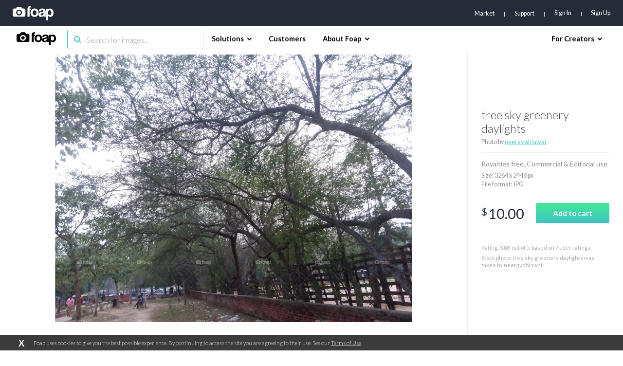

--- FILE ---
content_type: text/html; charset=utf-8
request_url: https://www.google.com/recaptcha/api2/aframe
body_size: 265
content:
<!DOCTYPE HTML><html><head><meta http-equiv="content-type" content="text/html; charset=UTF-8"></head><body><script nonce="NOyDogVeg2ESFWbo9Nbtew">/** Anti-fraud and anti-abuse applications only. See google.com/recaptcha */ try{var clients={'sodar':'https://pagead2.googlesyndication.com/pagead/sodar?'};window.addEventListener("message",function(a){try{if(a.source===window.parent){var b=JSON.parse(a.data);var c=clients[b['id']];if(c){var d=document.createElement('img');d.src=c+b['params']+'&rc='+(localStorage.getItem("rc::a")?sessionStorage.getItem("rc::b"):"");window.document.body.appendChild(d);sessionStorage.setItem("rc::e",parseInt(sessionStorage.getItem("rc::e")||0)+1);localStorage.setItem("rc::h",'1768835309202');}}}catch(b){}});window.parent.postMessage("_grecaptcha_ready", "*");}catch(b){}</script></body></html>

--- FILE ---
content_type: application/javascript
request_url: https://assets07.foap.com/build/29.bundle.c15fc6841d73e4ad0eb0.js
body_size: 34546
content:
webpackJsonp([29],{1197:function(e,t,n){"use strict";function o(e){return e&&e.__esModule?e:{default:e}}function r(e,t){if(!(e instanceof t))throw new TypeError("Cannot call a class as a function")}function i(e,t){if(!e)throw new ReferenceError("this hasn't been initialised - super() hasn't been called");return!t||"object"!=typeof t&&"function"!=typeof t?e:t}function a(e,t){if("function"!=typeof t&&null!==t)throw new TypeError("Super expression must either be null or a function, not "+typeof t);e.prototype=Object.create(t&&t.prototype,{constructor:{value:e,enumerable:!1,writable:!0,configurable:!0}}),t&&(Object.setPrototypeOf?Object.setPrototypeOf(e,t):e.__proto__=t)}Object.defineProperty(t,"__esModule",{value:!0}),t.default=void 0;var u,l,s,c=Object.assign||function(e){for(var t=1;arguments.length>t;t++){var n=arguments[t];for(var o in n)Object.prototype.hasOwnProperty.call(n,o)&&(e[o]=n[o])}return e},f=function(){function e(e,t){for(var n=0;t.length>n;n++){var o=t[n];o.enumerable=o.enumerable||!1,o.configurable=!0,"value"in o&&(o.writable=!0),Object.defineProperty(e,o.key,o)}}return function(t,n,o){return n&&e(t.prototype,n),o&&e(t,o),t}}();n(2737);var p=n(1),d=o(p),h=n(2),m=o(h),y=(n(3),n(13)),v=n(15),b=n(17),g=n(43),w=n(8),O=n(19),E=n(121),P=n(115),_=o(P),T=n(52),j=o(T),C=n(2387),R=o(C),k=n(2388),N=o(k),S=n(2381),x=o(S),L=n(1799),M=o(L),I=n(240),A=o(I),D=n(414),q=n(235),B=n(405),H=n(428),U=n(100);t.default=(0,y.connect)(function(e){return{user:e.user,photos:e.photos,gmap:e.gmap,supports:e.supports}},{single:D.single,cartAddItem:q.addItem,lightboxAddItem:B.addItem,lightboxRemoveItem:B.removeItem,updatePhotos:D.updatePhotos,reverseGeocode:H.reverseGeocode,setCurrentGalleryElement:D.setCurrentGalleryElement,setError:U.setError})((s=l=function(e){function t(){var e,o,a,u;r(this,t);for(var l=arguments.length,s=Array(l),f=0;l>f;f++)s[f]=arguments[f];return o=a=i(this,(e=t.__proto__||Object.getPrototypeOf(t)).call.apply(e,[this].concat(s))),a.viewContentTracked=!1,a.gmapCheckTimeout=null,a.gmapTryCount=0,a.state={photoAddress:null,galleryData:{isEnabled:!1,nextPhoto:null,prevPhoto:null,referrer:null}},a.componentDidMount=function(){var e=(0,b.getSlug)(a.props.params);if(a.viewContentTracked=!1,n(2273),window.scrollTo(0,0),!e.id)return!1;a.getPhoto(a.props)},a.componentWillReceiveProps=function(e){var t=(0,b.getSlug)(e.params);e.user.currentBusinessId===a.props.user.currentBusinessId&&e.user.currentBrandId===a.props.user.currentBrandId||e.single({id:t.id}),a.getPhoto(e)},a.fetchAddressByLatLng=function(e,t){if(!(0,O.isBrowser)())return!1;a.props.gmap.isInitialized?(clearTimeout(a.gmapCheckTimeout),a.props.reverseGeocode(e,t).then(function(e){a.setState(c({},a.state,{photoAddress:e}))}).catch(function(e){})):a.gmapCheckTimeout=setTimeout(function(){return 5>a.gmapTryCount&&(a.gmapTryCount=a.gmapTryCount++,a.fetchAddressByLatLng(e,t))},300)},a.getPhoto=function(e){var t=e.photos.photos,n=(0,b.getSlug)(e.params);if(void 0===t[n.id]||void 0===t[n.id].single)e.single({id:n.id});else{var o=t[n.id];if(!o.single.photo)return!1;a.viewContentTracked||((0,E.trackEvent)("viewContent",{contentType:"photo",contentName:o.single.photo.selectedCaption,contentIds:[o.single.photo.id]}),a.viewContentTracked=!0),a.setGalleryData(e),null===a.state.photoAddress&&o.single.photo.exif&&o.single.photo.exif.latitude&&o.single.photo.exif.longitude&&a.fetchAddressByLatLng(o.single.photo.exif.latitude,o.single.photo.exif.longitude)}},a.setGalleryData=function(e){var t={isEnabled:!1,query:"",page:1,perPage:40,filters:{},nextPhoto:null,prevPhoto:null,returnUrl:"/search/:query/:page:filters:hash"},n=e.photos.currentGalleryElement;if(n&&Object.keys(n).length&&"string"==typeof n.query&&"number"==typeof n.page&&n.photo&&Object.keys(n.photo).length&&Object.keys(n.elements).length){t=c({},t,n);var o=-1;n.elements.map(function(e,r){e.id===n.photo.id&&(t.isEnabled=!0,o=r)});var r=o+1,i=o-1;void 0!==n.elements[r]&&(t.nextPhoto=n.elements[r]),void 0!==n.elements[i]&&(t.prevPhoto=n.elements[i])}return a.setState(c({},a.state,{galleryData:t})),t},a.onNextPhoto=function(){var e=a.state.galleryData,t=e.nextPhoto;a.props.setCurrentGalleryElement({query:e.query,page:e.page,photo:t}),(0,b.redirect)((0,g.getPhotoPageUrl)(t))},a.onPrevPhoto=function(){var e=a.state.galleryData,t=e.prevPhoto;a.props.setCurrentGalleryElement({query:e.query,page:e.page,photo:t}),(0,b.redirect)((0,g.getPhotoPageUrl)(t))},a.onClose=function(){var e=a.state.galleryData,t=e.query,n=e.page,o=e.filters,r=e.returnUrl,i=(0,b.getSlug)(a.props.params),u=a.props.photos.photos[i.id]||{},l=u.single.photo,s=[];Object.keys(o).map(function(e){o[e]&&s.push(e+"="+o[e])});var c=r;c=c.replace("/:query","/"+t),c=c.replace("/:page",n&&n>1?"/page-"+n:""),c=c.replace(":filters",s.length?"?"+s.join("&"):""),c=c.replace(":hash","#photo-"+l.id),(0,b.redirect)(c),a.resetGallery()},a.resetGallery=function(){a.props.setCurrentGalleryElement(null)},a.getMetaTags=function(e){var t=e.selectedCaption+" stock photo by "+(e.user?e.user.username:"unkown"),n=e.selectedCaption+" stock photo by "+(e.user?e.user.username:"unkown")+". Download images and pictures from Foap's community of photographers.",o=null,r=null;return e.exif&&(o=e.exif.latitude,r=e.exif.longitude),{title:t,description:n,image:(0,g.getHighestResolution)(e.resolutions),latitude:o,longitude:r}},a.onAddToCart=function(e){var t=null;void 0!==a.props.params.albumId&&a.props.params.albumId&&(t=a.props.params.albumId),a.props.cartAddItem(c({},e,{albumId:t}),"photo").then(function(t){return a.props.updatePhotos([{id:e.id,payload:{isInCart:!0}}])})},a.onAddToLightbox=function(e){var t=null;void 0!==a.props.params.albumId&&a.props.params.albumId&&(t=a.props.params.albumId);var n=Object.assign({},e,{albumId:t});a.props.lightboxAddItem(n,"photo").then(function(t){return a.props.updatePhotos([{id:e.id,payload:{isInLightbox:!0}}])})},a.onRemoveFromLightbox=function(e){a.props.lightboxRemoveItem(e).then(function(t){return a.props.updatePhotos([{id:e.id,payload:{isInLightbox:!1}}])})},u=o,i(a,u)}return a(t,e),f(t,[{key:"render",value:function(){var e=this,t=this.props.params,n=this.props.user.profile,o=this.state,r=o.galleryData,i=(0,b.getSlug)(this.props.params),a=this.props.photos.photos[i.id]||{},u=a.single;if(!u||u.isPending||!u.isLoaded)return d.default.createElement("div",{className:"container-single-photo"},d.default.createElement(j.default,{className:"page-spinner"}));if(!u.photo)return d.default.createElement(A.default,this.props);var l=this.getMetaTags(u.photo);return d.default.createElement("div",{className:"container-single-photo"},d.default.createElement(_.default,{title:l.title,description:l.description,canonical:(0,w.getRouteByName)("singlePhoto",{slug:t.slug}).path,image:l.image,robots:"noindex, nofollow",latitude:l.latitude,longitude:l.latitude}),d.default.createElement(R.default,{user:this.props.user,photoData:u.photo,address:this.state.photoAddress,creditsCount:n?n.creditsCount:0,onAddToCart:function(){return e.onAddToCart(u.photo)},onAddToLightbox:function(){return e.onAddToLightbox(u.photo)},onRemoveFromLightbox:function(){return e.onRemoveFromLightbox(u.photo)},onPrevPhoto:this.onPrevPhoto,onNextPhoto:this.onNextPhoto,onClose:this.onClose,galleryData:r,isAdmin:!!this.props.user.profile&&this.props.user.profile.admin,currentBrandId:this.props.user.currentBrandId}),d.default.createElement(N.default,{photo:u.photo,onEnterPhoto:this.resetGallery}),d.default.createElement(x.default,{user:u.photo.user,onEnterPhoto:this.resetGallery}),d.default.createElement("div",{className:"container-fluid"},d.default.createElement(M.default,{title:""+v.I18n.t("SINGLE_PHOTO.tags.listTitle"),tags:u.photo.selectedTagLinks})))}}]),t}(d.default.Component),l.propTypes={single:m.default.func.isRequired,cartAddItem:m.default.func.isRequired,lightboxAddItem:m.default.func.isRequired,lightboxRemoveItem:m.default.func.isRequired,updatePhotos:m.default.func.isRequired,setCurrentGalleryElement:m.default.func.isRequired,reverseGeocode:m.default.func.isRequired,setError:m.default.func.isRequired,params:m.default.shape({slug:m.default.string.isRequired,albumId:m.default.string,searchPhrase:m.default.string}).isRequired,photos:m.default.shape({photos:m.default.objectOf(m.default.object),currentGalleryElement:m.default.object,search:m.default.shape({photos:m.default.arrayOf(m.default.object).isRequired}).isRequired}).isRequired,user:m.default.shape({currentBusinessId:m.default.string,currentBrandId:m.default.string,profile:m.default.shape({admin:m.default.bool.isRequired,creditsCount:m.default.number,lightboxPhotos:m.default.array})}).isRequired,gmap:m.default.shape({isInitialized:m.default.bool.isRequired}).isRequired},l.defaultProps={},u=s))||u},1245:function(e,t,n){!function(t,o){e.exports=o(n(1),n(1275),n(148))}(0,function(e,t,n){return function(e){function t(o){if(n[o])return n[o].exports;var r=n[o]={i:o,l:!1,exports:{}};return e[o].call(r.exports,r,r.exports,t),r.l=!0,r.exports}var n={};return t.m=e,t.c=n,t.i=function(e){return e},t.d=function(e,n,o){t.o(e,n)||Object.defineProperty(e,n,{configurable:!1,enumerable:!0,get:o})},t.n=function(e){var n=e&&e.__esModule?function(){return e.default}:function(){return e};return t.d(n,"a",n),n},t.o=function(e,t){return Object.prototype.hasOwnProperty.call(e,t)},t.p="",t(t.s=15)}([function(e,t,n){"use strict";Object.defineProperty(t,"__esModule",{value:!0});var o=t.Browser={};"undefined"!=typeof window&&(o.SUPPORTED="requestAnimationFrame"in window,o.SUPPORTS_TOUCH="ontouchstart"in window,o.touch=!1,o.dynamicInputDetection=!0,o.iOS=function(){return/iPhone|iPad|iPod/.test(navigator.userAgent)&&!window.MSStream});var r=(t.Store=[],t.Selectors={POPPER:".tippy-popper",TOOLTIP:".tippy-tooltip",CONTENT:".tippy-tooltip-content",CIRCLE:"[x-circle]",ARROW:"[x-arrow]",TOOLTIPPED_EL:"[data-tooltipped]",CONTROLLER:"[data-tippy-controller]"},t.Defaults={html:!1,position:"top",animation:"shift",animateFill:!0,arrow:!1,arrowSize:"regular",delay:0,trigger:"mouseenter focus",duration:350,interactive:!1,interactiveBorder:2,theme:"dark",size:"regular",distance:10,offset:0,hideOnClick:!0,multiple:!1,followCursor:!1,inertia:!1,flipDuration:350,sticky:!1,stickyDuration:200,appendTo:function(){return document.body},zIndex:9999,touchHold:!1,performance:!1,dynamicTitle:!1,useContext:!1,reactInstance:void 0,popperOptions:{},open:void 0,onRequestClose:function(){}});t.DefaultsKeys=o.SUPPORTED&&Object.keys(r)},function(e,t,n){"use strict";function o(e){for(var t=[!1,"webkit"],n=e.charAt(0).toUpperCase()+e.slice(1),o=0;2>o;o++){var r=t[o],i=r?""+r+n:e;if(void 0!==window.document.body.style[i])return i}return null}Object.defineProperty(t,"__esModule",{value:!0}),t.default=o},function(e,t,n){"use strict";function o(e,t){return Array.prototype.find?e.find(t):e.filter(t)[0]}Object.defineProperty(t,"__esModule",{value:!0}),t.default=o},function(e,t,n){"use strict";function o(e){return e.replace(/-.+/,"")}Object.defineProperty(t,"__esModule",{value:!0}),t.default=o},function(e,t,n){"use strict";function o(e,t){return(Element.prototype.closest||function(e){for(var t=this;t;){if(r.matches.call(t,e))return t;t=t.parentElement}}).call(e,t)}Object.defineProperty(t,"__esModule",{value:!0}),t.default=o;var r=n(8)},function(e,t,n){"use strict";function o(e){window.requestAnimationFrame(function(){setTimeout(e,0)})}Object.defineProperty(t,"__esModule",{value:!0}),t.default=o},function(e,t,n){"use strict";function o(e){return{tooltip:e.querySelector(r.Selectors.TOOLTIP),circle:e.querySelector(r.Selectors.CIRCLE),content:e.querySelector(r.Selectors.CONTENT)}}Object.defineProperty(t,"__esModule",{value:!0}),t.default=o;var r=n(0)},function(e,t,n){"use strict";function o(e){return"visible"===e.style.visibility}Object.defineProperty(t,"__esModule",{value:!0}),t.default=o},function(e,t,n){"use strict";function o(e){for(var t=(this.document||this.ownerDocument).querySelectorAll(e),n=t.length;--n>=0&&t.item(n)!==this;);return n>-1}Object.defineProperty(t,"__esModule",{value:!0});t.matches="undefined"==typeof window?o:Element.prototype.matches||Element.prototype.matchesSelector||Element.prototype.webkitMatchesSelector||Element.prototype.mozMatchesSelector||Element.prototype.msMatchesSelector||o},function(e,t,n){"use strict";function o(e){return e&&e.__esModule?e:{default:e}}function r(e,t){if(!(e instanceof t))throw new TypeError("Cannot call a class as a function")}function i(e,t){if(!e)throw new ReferenceError("this hasn't been initialised - super() hasn't been called");return!t||"object"!=typeof t&&"function"!=typeof t?e:t}function a(e,t){if("function"!=typeof t&&null!==t)throw new TypeError("Super expression must either be null or a function, not "+typeof t);e.prototype=Object.create(t&&t.prototype,{constructor:{value:e,enumerable:!1,writable:!0,configurable:!0}}),t&&(Object.setPrototypeOf?Object.setPrototypeOf(e,t):e.__proto__=t)}Object.defineProperty(t,"__esModule",{value:!0});var u=Object.assign||function(e){for(var t=1;arguments.length>t;t++){var n=arguments[t];for(var o in n)Object.prototype.hasOwnProperty.call(n,o)&&(e[o]=n[o])}return e},l=function(){function e(e,t){for(var n=0;t.length>n;n++){var o=t[n];o.enumerable=o.enumerable||!1,o.configurable=!0,"value"in o&&(o.writable=!0),Object.defineProperty(e,o.key,o)}}return function(t,n,o){return n&&e(t.prototype,n),o&&e(t,o),t}}(),s=n(13),c=o(s),f=n(30),p=o(f),d={html:null,position:"top",animation:"shift",animateFill:!0,arrow:!1,delay:0,hideDelay:0,trigger:"mouseenter focus",duration:375,hideDuration:375,interactive:!1,interactiveBorder:2,theme:"dark",offset:0,hideOnClick:!0,multiple:!1,followCursor:!1,inertia:!1,popperOptions:{},onShow:function(){},onShown:function(){},onHide:function(){},onHidden:function(){},disabled:!1,arrowSize:"regular",size:"regular",className:"",style:{},distance:10,onRequestClose:function(){},sticky:!1,stickyDuration:200,touchHold:!1,unmountHTMLWhenHide:!1},h=Object.keys(d),m=function(e,t){var n=[];return h.forEach(function(o){e[o]!==t[o]&&n.push(o)}),n},y=function(e){function t(e){r(this,t);var n=i(this,(t.__proto__||Object.getPrototypeOf(t)).call(this,e));return n.initTippy=n._initTippy.bind(n),n.destroyTippy=n._destroyTippy.bind(n),n.updateTippy=n._updateTippy.bind(n),n.updateReactDom=n._updateReactDom.bind(n),n.showTooltip=n._showTooltip.bind(n),n.hideTooltip=n._hideTooltip.bind(n),n.updateSettings=n._updateSettings.bind(n),n}return a(t,e),l(t,[{key:"componentDidMount",value:function(){"undefined"!=typeof window&&"undefined"!=typeof document&&this.initTippy()}},{key:"componentWillUnmount",value:function(){"undefined"!=typeof window&&"undefined"!=typeof document&&this.destroyTippy()}},{key:"componentDidUpdate",value:function(e){var t=this;if("undefined"!=typeof window&&"undefined"!=typeof document){if(!1===this.props.disabled&&!0===e.disabled)return this.updateSettings("disabled",!1),this.destroyTippy(),void this.initTippy();if(!0===this.props.disabled&&!1===e.disabled)return this.updateSettings("disabled",!0),void this.destroyTippy();!0!==this.props.open||e.open||(this.updateSettings("open",!0),setTimeout(function(){t.showTooltip()},0)),!1===this.props.open&&!0===e.open&&(this.updateSettings("open",!1),this.hideTooltip()),this.props.html!==e.html&&this.updateReactDom(),this.props.title!==e.title&&this.updateTippy();m(this.props,e).forEach(function(e){t.updateSettings(e,t.props[e])})}}},{key:"_showTooltip",value:function(){if("undefined"!=typeof window&&"undefined"!=typeof document&&this.tippy){this.tippy.show(this.tippy.getPopperElement(this.tooltipDOM),this.props.duration)}}},{key:"_hideTooltip",value:function(){if("undefined"!=typeof window&&"undefined"!=typeof document&&this.tippy){this.tippy.hide(this.tippy.getPopperElement(this.tooltipDOM),this.props.hideDuration)}}},{key:"_updateSettings",value:function(e,t){if("undefined"!=typeof window&&"undefined"!=typeof document&&this.tippy){this.tippy.updateSettings(this.tippy.getPopperElement(this.tooltipDOM),e,t)}}},{key:"_updateReactDom",value:function(){if("undefined"!=typeof window&&"undefined"!=typeof document&&this.tippy){this.updateSettings("reactDOM",this.props.html);var e=this.tippy.getPopperElement(this.tooltipDOM);("visible"===e.style.visibility||this.props.open)&&this.tippy.updateForReact(e,this.props.html)}}},{key:"_updateTippy",value:function(){if("undefined"!=typeof window&&"undefined"!=typeof document&&this.tippy){this.tippy.update(this.tippy.getPopperElement(this.tooltipDOM))}}},{key:"_initTippy",value:function(){"undefined"!=typeof window&&"undefined"!=typeof document&&(this.props.disabled?this.tippy=null:(this.tooltipDOM.setAttribute("title",this.props.title),this.tippy=(0,p.default)(this.tooltipDOM,{disabled:this.props.disabled,position:this.props.position,animation:this.props.animation,animateFill:this.props.animateFill,arrow:this.props.arrow,arrowSize:this.props.arrowSize,delay:this.props.delay,hideDelay:this.props.hideDelay,trigger:this.props.trigger,duration:this.props.duration,hideDuration:this.props.hideDuration,interactive:this.props.interactive,interactiveBorder:this.props.interactiveBorder,theme:this.props.theme,offset:this.props.offset,hideOnClick:this.props.hideOnClick,multiple:this.props.multiple,size:this.props.size,followCursor:this.props.followCursor,inertia:this.props.inertia,popperOptions:this.props.popperOptions,onShow:this.props.onShow,onShown:this.props.onShown,onHide:this.props.onHide,onHidden:this.props.onHidden,distance:this.props.distance,reactDOM:this.props.html,unmountHTMLWhenHide:this.props.unmountHTMLWhenHide,open:this.props.open,sticky:this.props.sticky,stickyDuration:this.props.stickyDuration,touchHold:this.props.touchHold,onRequestClose:this.props.onRequestClose,useContext:this.props.useContext,reactInstance:this.props.useContext?this:void 0,performance:!0,html:this.props.rawTemplate?this.props.rawTemplate:void 0}),this.props.open&&this.showTooltip()))}},{key:"_destroyTippy",value:function(){if("undefined"!=typeof window&&"undefined"!=typeof document&&this.tippy){var e=this.tippy.getPopperElement(this.tooltipDOM);this.updateSettings("open",!1),this.tippy.hide(e,0),this.tippy.destroy(e),this.tippy=null}}},{key:"render",value:function(){var e=this;return c.default.createElement("div",{ref:function(t){e.tooltipDOM=t},title:this.props.title,className:this.props.className,tabIndex:this.props.tabIndex,style:u({display:"inline"},this.props.style)},this.props.children)}}]),t}(s.Component);y.defaultProps=d,t.default=y},function(e,t,n){"use strict";function o(e){return e&&e.__esModule?e:{default:e}}function r(e){var t=this,n=(0,s.default)(i.Store,function(e){return e.el===t}),o=n.popper,r=n.settings.offset,a=(0,u.default)(o.getAttribute("x-placement")),l=Math.round(o.offsetWidth/2),c=Math.round(o.offsetHeight/2),p=document.documentElement.offsetWidth||document.body.offsetWidth,d=e.pageX,h=e.pageY,m=void 0,y=void 0;switch(a){case"top":m=d-l+r,y=h-2.25*c;break;case"left":m=d-2*l-10,y=h-c+r;break;case"right":m=d+c,y=h-c+r;break;case"bottom":m=d-l+r,y=h+c/1.5}var v=d+5+l+r>p,b=0>d-5-l+r;"top"!==a&&"bottom"!==a||(v&&(m=p-5-2*l),b&&(m=5)),o.style[(0,f.default)("transform")]="translate3d("+m+"px, "+y+"px, 0)"}Object.defineProperty(t,"__esModule",{value:!0}),t.default=r;var i=n(0),a=n(3),u=o(a),l=n(2),s=o(l),c=n(1),f=o(c),p=n(4);o(p)},function(e,t,n){"use strict";function o(e){return-(e-r.Defaults.distance)+"px"}Object.defineProperty(t,"__esModule",{value:!0}),t.default=o;var r=n(0)},function(e,t,n){"use strict";function o(e){var t=e.getAttribute("title");t&&e.setAttribute("data-original-title",t),e.removeAttribute("title")}Object.defineProperty(t,"__esModule",{value:!0}),t.default=o},function(t,n){t.exports=e},function(e,t,n){"use strict";function o(e){return e&&e.__esModule?e:{default:e}}function r(e,t){var n={};for(var o in e)0>t.indexOf(o)&&Object.prototype.hasOwnProperty.call(e,o)&&(n[o]=e[o]);return n}Object.defineProperty(t,"__esModule",{value:!0});var i=n(13),a=o(i),u=n(9),l=o(u);t.default=function(e){var t=arguments.length>1&&void 0!==arguments[1]?arguments[1]:{};return function(n){var o=r(n,[]);return a.default.createElement(l.default,t,a.default.createElement(e,o))}}},function(e,t,n){"use strict";function o(e){return e&&e.__esModule?e:{default:e}}Object.defineProperty(t,"__esModule",{value:!0}),t.withTooltip=t.Tooltip=void 0;var r=n(9),i=o(r),a=n(14),u=o(a);t.Tooltip=i.default,t.withTooltip=u.default},function(e,t,n){"use strict";function o(e){return e&&e.__esModule?e:{default:e}}function r(){var e=function(){i.Browser.touch=!0,i.Browser.iOS()&&document.body.classList.add("tippy-touch"),i.Browser.dynamicInputDetection&&window.performance&&document.addEventListener("mousemove",t)},t=function(){var e=void 0;return function(){var n=performance.now();20>n-e&&(i.Browser.touch=!1,document.removeEventListener("mousemove",t),i.Browser.iOS()||document.body.classList.remove("tippy-touch")),e=n}}(),n=function(e){if(!(e.target instanceof Element))return(0,u.default)();var t=(0,s.default)(e.target,i.Selectors.TOOLTIPPED_EL),n=(0,s.default)(e.target,i.Selectors.POPPER);if(n){if((0,f.default)(i.Store,function(e){return e.popper===n}).settings.interactive)return}if(t){var o=(0,f.default)(i.Store,function(e){return e.el===t}),r=o.settings,a=r.hideOnClick,l=r.multiple,c=r.trigger;if(!l&&i.Browser.touch||!l&&-1!==c.indexOf("click"))return(0,u.default)(o);if(!0!==a||-1!==c.indexOf("click"))return}!(0,s.default)(e.target,i.Selectors.CONTROLLER)&&document.querySelector(i.Selectors.POPPER)&&(0,u.default)()},o=function(e){var t=document,n=t.activeElement;n&&n.blur&&p.matches.call(n,i.Selectors.TOOLTIPPED_EL)&&n.blur()};document.addEventListener("click",n),document.addEventListener("touchstart",e),window.addEventListener("blur",o),i.Browser.SUPPORTS_TOUCH||0>=navigator.maxTouchPoints&&0>=navigator.msMaxTouchPoints||document.addEventListener("pointerdown",e)}Object.defineProperty(t,"__esModule",{value:!0}),t.default=r;var i=n(0),a=n(25),u=o(a),l=n(4),s=o(l),c=n(2),f=o(c),p=n(8)},function(e,t,n){"use strict";function o(e){return e&&e.__esModule?e:{default:e}}function r(e,t,n){var o=n.position,r=n.distance,i=n.arrow,u=n.animateFill,s=n.inertia,c=n.animation,f=n.arrowSize,p=n.size,d=n.theme,h=n.html,m=n.zIndex,y=n.interactive,v=document.createElement("div");v.setAttribute("class","tippy-popper"),v.setAttribute("role","tooltip"),v.setAttribute("aria-hidden","true"),v.setAttribute("id","tippy-tooltip-"+e),v.style.zIndex=m;var b=document.createElement("div");if(b.setAttribute("class","tippy-tooltip tippy-tooltip--"+p+" leave"),b.setAttribute("data-animation",c),d.split(" ").forEach(function(e){b.classList.add(e+"-theme")}),i){var g=document.createElement("div");g.setAttribute("class","arrow-"+f),g.setAttribute("x-arrow",""),b.appendChild(g)}if(u){b.setAttribute("data-animatefill","");var w=document.createElement("div");w.setAttribute("class","leave"),w.setAttribute("x-circle",""),b.appendChild(w)}s&&b.setAttribute("data-inertia",""),y&&b.setAttribute("data-interactive","");var O=document.createElement("div");if(O.setAttribute("class","tippy-tooltip-content"),h){var E=void 0;h instanceof Element?(O.appendChild(h),E="#"+h.id||"tippy-html-template"):(O.innerHTML=document.getElementById(h.replace("#","")).innerHTML,E=h),v.classList.add("html-template"),y&&v.setAttribute("tabindex","-1"),b.setAttribute("data-template-id",E)}else O.innerHTML=t;return b.style[(0,a.default)(o)]=(0,l.default)(r),b.appendChild(O),v.appendChild(b),v}Object.defineProperty(t,"__esModule",{value:!0}),t.default=r;var i=n(3),a=o(i),u=n(11),l=o(u)},function(e,t,n){"use strict";function o(e){return e&&e.__esModule?e:{default:e}}function r(e){var t=e.el,n=e.popper,o=e.settings,r=o.position,a=o.popperOptions,l=o.offset,c=o.distance,p=o.flipDuration,h=(0,m.default)(n),y=h.tooltip,b=i({placement:r},a||{},{modifiers:i({},a?a.modifiers:{},{flip:i({padding:c+5},a&&a.modifiers?a.modifiers.flip:{}),offset:i({offset:l},a&&a.modifiers?a.modifiers.offset:{})}),onUpdate:function(){var e=y.style;e.top="",e.bottom="",e.left="",e.right="",e[(0,d.default)(n.getAttribute("x-placement"))]=(0,v.default)(c)}});if(window.MutationObserver){var g=n.style,w=new MutationObserver(function(){g[(0,f.default)("transitionDuration")]="0ms",e.popperInstance.update(),(0,s.default)(function(){g[(0,f.default)("transitionDuration")]=p+"ms"})});w.observe(n,{childList:!0,subtree:!0,characterData:!0}),e._mutationObserver=w}return new u.default(t,n,b)}Object.defineProperty(t,"__esModule",{value:!0});var i=Object.assign||function(e){for(var t=1;arguments.length>t;t++){var n=arguments[t];for(var o in n)Object.prototype.hasOwnProperty.call(n,o)&&(e[o]=n[o])}return e};t.default=r;var a=n(38),u=o(a),l=n(5),s=o(l),c=n(1),f=o(c),p=n(3),d=o(p),h=n(6),m=o(h),y=n(11),v=o(y)},function(e,t,n){"use strict";function o(e){return e&&e.__esModule?e:{default:e}}function r(e){var t=this;return e.reduce(function(e,n){var o=v,r=(0,h.default)(t.settings.performance?t.settings:(0,a.default)(n,t.settings)),i=r.html,u=r.trigger,s=r.touchHold,f=n.getAttribute("title");if(!f&&!i)return e;n.setAttribute("data-tooltipped",""),n.setAttribute("aria-describedby","tippy-tooltip-"+o),(0,y.default)(n);var d=(0,l.default)(o,f,r),m=p.default.call(t,n,d,r),b=[];return u.trim().split(" ").forEach(function(e){return b=b.concat((0,c.default)(e,n,m,s))}),e.push({id:o,el:n,popper:d,settings:r,listeners:b,tippyInstance:t}),v++,e},[])}Object.defineProperty(t,"__esModule",{value:!0}),t.default=r;var i=n(24),a=o(i),u=n(17),l=o(u),s=n(20),c=o(s),f=n(23),p=o(f),d=n(21),h=o(d),m=n(12),y=o(m),v=(n(0),1)},function(e,t,n){"use strict";function o(e,t,n,o){var i=[];return"manual"===e?i:(t.addEventListener(e,n.handleTrigger),i.push({event:e,handler:n.handleTrigger}),"mouseenter"===e&&(r.Browser.SUPPORTS_TOUCH&&o&&(t.addEventListener("touchstart",n.handleTrigger),i.push({event:"touchstart",handler:n.handleTrigger}),t.addEventListener("touchend",n.handleMouseleave),i.push({event:"touchend",handler:n.handleMouseleave})),t.addEventListener("mouseleave",n.handleMouseleave),i.push({event:"mouseleave",handler:n.handleMouseleave})),"focus"===e&&(t.addEventListener("blur",n.handleBlur),i.push({event:"blur",handler:n.handleBlur})),i)}Object.defineProperty(t,"__esModule",{value:!0}),t.default=o;var r=n(0)},function(e,t,n){"use strict";function o(e){return e.arrow&&(e.animateFill=!1),e.appendTo&&"function"==typeof e.appendTo&&(e.appendTo=e.appendTo()),e}Object.defineProperty(t,"__esModule",{value:!0}),t.default=o},function(e,t,n){"use strict";function o(e){return e instanceof Element?[e]:Array.isArray(e)?e:[].slice.call(document.querySelectorAll(e))}Object.defineProperty(t,"__esModule",{value:!0}),t.default=o},function(e,t,n){"use strict";function o(e){return e&&e.__esModule?e:{default:e}}function r(e,t,n){var o=this,r=n.delay,a=n.interactive,l=n.hideOnClick,c=n.trigger,p=n.touchHold,d=void 0,h=void 0,m=function(){clearTimeout(d),clearTimeout(h)},y=function(){if(m(),!(0,u.default)(t)){var e=Array.isArray(r)?r[0]:r;r?d=setTimeout(function(){return o.show(t)},e):o.show(t)}},v=function(e){return o.callbacks.wait?o.callbacks.wait.call(t,y,e):y()},b=function(){m();var e=Array.isArray(r)?r[1]:r;r?h=setTimeout(function(){return o.hide(t)},e):o.hide(t)};return{handleTrigger:function(n){var o="mouseenter"===n.type&&i.Browser.SUPPORTS_TOUCH&&i.Browser.touch;if(!o||!p){var r="click"===n.type,a="persistent"!==l;r&&(0,u.default)(t)&&a?b():v(n),o&&i.Browser.iOS()&&e.click&&e.click()}},handleMouseleave:function(o){if(!("mouseleave"===o.type&&i.Browser.SUPPORTS_TOUCH&&i.Browser.touch&&p)){if(a){var r=function o(r){var a=function(){document.body.removeEventListener("mouseleave",b),document.removeEventListener("mousemove",o),b()},u=(0,s.default)(r.target,i.Selectors.TOOLTIPPED_EL),l=(0,s.default)(r.target,i.Selectors.POPPER)===t,p=u===e,d=-1!==c.indexOf("click");if(u&&u!==e)return a();l||p||d||(0,f.default)(r,t,n)&&a()};return document.body.addEventListener("mouseleave",b),void document.addEventListener("mousemove",r)}b()}},handleBlur:function(e){e.relatedTarget&&!i.Browser.touch&&((0,s.default)(e.relatedTarget,i.Selectors.POPPER)||b())}}}Object.defineProperty(t,"__esModule",{value:!0}),t.default=r;var i=n(0),a=n(7),u=o(a),l=n(4),s=o(l),c=n(32),f=o(c)},function(e,t,n){"use strict";function o(e,t){var n=r.DefaultsKeys.reduce(function(n,o){var r=e.getAttribute("data-"+o.toLowerCase())||t[o];return"false"===r&&(r=!1),"true"===r&&(r=!0),isFinite(r)&&!isNaN(parseFloat(r))&&(r=parseFloat(r)),"string"==typeof r&&"["===r.trim().charAt(0)&&(r=JSON.parse(r)),n[o]=r,n},{});return Object.assign({},t,n)}Object.defineProperty(t,"__esModule",{value:!0}),t.default=o;var r=n(0)},function(e,t,n){"use strict";function o(e){r.Store.forEach(function(t){var n=t.popper,o=t.tippyInstance,r=t.settings,i=r.appendTo,a=r.hideOnClick,u=r.trigger;if(i.contains(n)){var l=!0===a||-1!==u.indexOf("focus"),s=!e||n!==e.popper;l&&s&&(t.settings.onRequestClose(),o.hide(n))}})}Object.defineProperty(t,"__esModule",{value:!0}),t.default=o;var r=n(0)},function(e,t,n){"use strict";function o(){return!o.done&&(o.done=!0,(0,i.default)(),!0)}Object.defineProperty(t,"__esModule",{value:!0}),t.default=o;var r=n(16),i=function(e){return e&&e.__esModule?e:{default:e}}(r)},function(e,t,n){"use strict";function o(e){return e&&e.__esModule?e:{default:e}}function r(e){var t=e.popper,n=e.popperInstance,o=e.settings.stickyDuration,r=function(){return t.style[(0,l.default)("transitionDuration")]=o+"ms"},i=function(){return t.style[(0,l.default)("transitionDuration")]=""};(0,a.default)(function e(){n&&n.scheduleUpdate(),r(),(0,c.default)(t)?window.requestAnimationFrame(e):i()})}Object.defineProperty(t,"__esModule",{value:!0}),t.default=r;var i=n(5),a=o(i),u=n(1),l=o(u),s=n(7),c=o(s)},function(e,t,n){"use strict";function o(e){return e&&e.__esModule?e:{default:e}}function r(e){var t=e.el,n=e.popper,o=e.settings,r=o.appendTo,a=o.followCursor;r.contains(n)||(r.appendChild(n),e.popperInstance?(e.popperInstance.update(),a&&!i.Browser.touch||e.popperInstance.enableEventListeners()):e.popperInstance=(0,s.default)(e),a&&!i.Browser.touch&&(t.addEventListener("mousemove",u.default),e.popperInstance.disableEventListeners()))}Object.defineProperty(t,"__esModule",{value:!0}),t.default=r;var i=n(0),a=n(10),u=o(a),l=n(18),s=o(l),c=n(1);o(c)},function(e,t,n){"use strict";function o(e,t,n){if(!t)return n();var o=(0,i.default)(e.popper),r=o.tooltip,a=!1,u=function(e){e.target!==r||a||(a=!0,n())};r.addEventListener("webkitTransitionEnd",u),r.addEventListener("transitionend",u),clearTimeout(e._transitionendTimeout),e._transitionendTimeout=setTimeout(function(){a||n()},t)}Object.defineProperty(t,"__esModule",{value:!0}),t.default=o;var r=(n(0),n(6)),i=function(e){return e&&e.__esModule?e:{default:e}}(r)},function(e,t,n){"use strict";function o(e){return e&&e.__esModule?e:{default:e}}function r(e,t,n){return t in e?Object.defineProperty(e,t,{value:n,enumerable:!0,configurable:!0,writable:!0}):e[t]=n,e}function i(e,t){if(!(e instanceof t))throw new TypeError("Cannot call a class as a function")}function a(e,t){return new Q(e,t)}Object.defineProperty(t,"__esModule",{value:!0});var u=Object.assign||function(e){for(var t=1;arguments.length>t;t++){var n=arguments[t];for(var o in n)Object.prototype.hasOwnProperty.call(n,o)&&(e[o]=n[o])}return e},l=function(){function e(e,t){for(var n=0;t.length>n;n++){var o=t[n];o.enumerable=o.enumerable||!1,o.configurable=!0,"value"in o&&(o.writable=!0),Object.defineProperty(e,o.key,o)}}return function(t,n,o){return n&&e(t.prototype,n),o&&e(t,o),t}}(),s=n(0),c=n(39),f=o(c),p=n(26),d=o(p),h=n(5),m=o(h),y=n(1),v=(o(y),n(2)),b=o(v),g=n(34),w=o(g),O=n(12),E=o(O),P=n(33),_=o(P),T=n(37),j=o(T),C=n(35),R=o(C),k=n(6),N=o(k),S=n(31),x=o(S),L=n(7),M=o(L),I=n(36),A=o(I),D=n(10),q=o(D),B=n(22),H=o(B),U=n(29),W=o(U),z=n(28),F=o(z),G=n(27),Y=o(G),V=n(19),K=o(V),Q=function(){function e(t){var n=arguments.length>1&&void 0!==arguments[1]?arguments[1]:{};i(this,e),s.Browser.SUPPORTED&&((0,d.default)(),this.state={destroyed:!1},this.selector=t,this.settings=u({},s.Defaults,n),(n.show||n.shown||n.hide||n.hidden)&&console.warn("Callbacks without the `on` prefix are deprecated (with the exception of `wait`). Use onShow, onShown, onHide, and onHidden instead."),this.callbacks={wait:n.wait,show:n.onShow||n.show||A.default,shown:n.onShown||n.shown||A.default,hide:n.onHide||n.hide||A.default,hidden:n.onHidden||n.hidden||A.default},this.store=K.default.call(this,(0,H.default)(t)),s.Store.push.apply(s.Store,this.store))}return l(e,[{key:"getPopperElement",value:function(e){try{return(0,b.default)(this.store,function(t){return t.el===e}).popper}catch(e){console.error("[getPopperElement]: Element passed as the argument does not exist in the instance")}}},{key:"getReferenceElement",value:function(e){try{return(0,b.default)(this.store,function(t){return t.popper===e}).el}catch(e){console.error("[getReferenceElement]: Popper passed as the argument does not exist in the instance")}}},{key:"getReferenceData",value:function(e){return(0,b.default)(this.store,function(t){return t.el===e||t.popper===e})}},{key:"updateSettings",value:function(e,t,n){var o=(0,b.default)(this.store,function(t){return t.popper===e});o.settings=u({},o.settings,r({},t,n))}},{key:"updateForReact",value:function(e,t){var n=e.querySelector(s.Selectors.CONTENT),o=(0,b.default)(this.store,function(t){return t.popper===e}),r=o.settings,i=r.useContext;i?f.default.unstable_renderSubtreeIntoContainer(o.settings.reactInstance,t,n):f.default.render(t,n)}},{key:"show",value:function(e,t){var n=this;if(!this.state.destroyed){var o=(0,b.default)(this.store,function(t){return t.popper===e}),r=(0,N.default)(e),i=r.tooltip,a=r.circle,u=r.content;if(!document.body.contains(o.el))return void this.destroy(e);if(this.callbacks.show.call(e),!o||!o.settings||!1!==o.settings.open){o.settings.reactDOM&&this.updateForReact(e,o.settings.reactDOM);var l=o.el,c=o.settings,f=c.sticky,p=c.interactive,d=c.followCursor,h=c.flipDuration,y=c.duration;if(c.dynamicTitle){var v=l.getAttribute("title");v&&(u.innerHTML=v,(0,E.default)(l))}var g=void 0!==t?t:Array.isArray(y)?y[0]:y;(0,x.default)([e,i,a],0),(0,F.default)(o),e.style.visibility="visible",e.setAttribute("aria-hidden","false"),(0,m.default)(function(){d&&!s.Browser.touch||(o.popperInstance.update(),(0,x.default)([e],h)),(0,x.default)([i,a],g),a&&(u.style.opacity=1),p&&l.classList.add("active"),f&&(0,Y.default)(o),(0,j.default)(i,a),(0,R.default)([i,a],function(e){e.contains("tippy-notransition")&&e.remove("tippy-notransition"),e.remove("leave"),e.add("enter")}),(0,W.default)(o,g,function(){(0,M.default)(e)&&!o._onShownFired&&(p&&e.focus(),i.classList.add("tippy-notransition"),o._onShownFired=!0,n.callbacks.shown.call(e))})})}}}},{key:"hide",value:function(e,t){var n=this;if(!this.state.destroyed){this.callbacks.hide.call(e);var o=(0,b.default)(this.store,function(t){return t.popper===e}),r=(0,N.default)(e),i=r.tooltip,a=r.circle,u=r.content;if(!1!==o.settings.disabled||!o.settings.open){var l=o&&o.settings&&o.settings.unmountHTMLWhenHide&&o.settings.reactDOM,s=o.el,c=o.settings,p=c.appendTo,d=c.interactive,h=c.html,m=c.trigger,y=c.duration,v=void 0!==t?t:Array.isArray(y)?y[1]:y;o._onShownFired=!1,d&&s.classList.remove("active"),e.style.visibility="hidden",e.setAttribute("aria-hidden","true"),(0,x.default)([i,a,a?u:null],v),a&&(u.style.opacity=0),(0,R.default)([i,a],function(e){e.contains("tippy-tooltip")&&e.remove("tippy-notransition"),e.remove("enter"),e.add("leave")}),h&&-1!==m.indexOf("click")&&(0,_.default)(s)&&s.focus(),(0,W.default)(o,v,function(){!(0,M.default)(e)&&p.contains(e)&&"1"!==getComputedStyle(i).opacity&&(s.removeEventListener("mousemove",q.default),o.popperInstance.disableEventListeners(),p.removeChild(e),n.callbacks.hidden.call(e),l&&f.default.unmountComponentAtNode(u))})}}}},{key:"update",value:function(e){if(!this.state.destroyed){var t=(0,b.default)(this.store,function(t){return t.popper===e}),n=(0,N.default)(e),o=n.content,r=t.el,i=t.settings.html;if(i instanceof Element)return void console.warn("Aborted: update() should not be used if `html` is a DOM element");o.innerHTML=i?document.getElementById(i.replace("#","")).innerHTML:r.getAttribute("title")||r.getAttribute("data-original-title"),i||(0,E.default)(r)}}},{key:"destroy",value:function(e,t){var n=this;if(!this.state.destroyed){var o=(0,b.default)(this.store,function(t){return t.popper===e}),r=o.el,i=o.popperInstance,a=o.listeners,u=o._mutationObserver;(0,M.default)(e)&&this.hide(e,0),a.forEach(function(e){return r.removeEventListener(e.event,e.handler)}),r.setAttribute("title",r.getAttribute("data-original-title")),r.removeAttribute("data-original-title"),r.removeAttribute("data-tooltipped"),r.removeAttribute("aria-describedby"),i&&i.destroy(),u&&u.disconnect(),s.Store.splice((0,w.default)(s.Store,function(t){return t.popper===e}),1),(void 0===t||t)&&(this.store=s.Store.filter(function(e){return e.tippyInstance===n}))}}},{key:"destroyAll",value:function(){var e=this;if(!this.state.destroyed){var t=this.store.length;this.store.forEach(function(n,o){e.destroy(n.popper,o===t-1)}),this.store=null,this.state.destroyed=!0}}}]),e}();a.Browser=s.Browser,a.Defaults=s.Defaults,a.disableDynamicInputDetection=function(){return s.Browser.dynamicInputDetection=!1},a.enableDynamicInputDetection=function(){return s.Browser.dynamicInputDetection=!0},t.default=a},function(e,t,n){"use strict";function o(e,t){e.forEach(function(e){if(e){var n=u.matches.call(e,r.Selectors.CONTENT),o=n?Math.round(t/1.3):t;e.style[(0,a.default)("transitionDuration")]=o+"ms"}})}Object.defineProperty(t,"__esModule",{value:!0}),t.default=o;var r=n(0),i=n(1),a=function(e){return e&&e.__esModule?e:{default:e}}(i),u=n(8)},function(e,t,n){"use strict";function o(e,t,n){if(!t.getAttribute("x-placement"))return!0;var o=e.clientX,r=e.clientY,a=n.interactiveBorder,u=n.distance,l=t.getBoundingClientRect(),s=(0,i.default)(t.getAttribute("x-placement")),c=a+u,f={top:l.top-r>a,bottom:r-l.bottom>a,left:l.left-o>a,right:o-l.right>a};switch(s){case"top":f.top=l.top-r>c;break;case"bottom":f.bottom=r-l.bottom>c;break;case"left":f.left=l.left-o>c;break;case"right":f.right=o-l.right>c}return f.top||f.bottom||f.left||f.right}Object.defineProperty(t,"__esModule",{value:!0}),t.default=o;var r=n(3),i=function(e){return e&&e.__esModule?e:{default:e}}(r)},function(e,t,n){"use strict";function o(e){var t=e.getBoundingClientRect();return!(0>t.top||0>t.left||t.bottom>(window.innerHeight||document.documentElement.clientHeight)||t.right>(window.innerWidth||document.documentElement.clientWidth))}Object.defineProperty(t,"__esModule",{value:!0}),t.default=o},function(e,t,n){"use strict";function o(e,t){return Array.prototype.findIndex?e.findIndex(t):e.indexOf((0,i.default)(e,t))}Object.defineProperty(t,"__esModule",{value:!0}),t.default=o;var r=n(2),i=function(e){return e&&e.__esModule?e:{default:e}}(r)},function(e,t,n){"use strict";function o(e,t){e.forEach(function(e){e&&t(e.classList)})}Object.defineProperty(t,"__esModule",{value:!0}),t.default=o},function(e,t,n){"use strict";function o(){}Object.defineProperty(t,"__esModule",{value:!0}),t.default=o},function(e,t,n){"use strict";function o(e,t){t?(window.getComputedStyle(t),(0,i.default)("transform")):window.getComputedStyle(e)}Object.defineProperty(t,"__esModule",{value:!0}),t.default=o;var r=n(1),i=function(e){return e&&e.__esModule?e:{default:e}}(r)},function(e,n){e.exports=t},function(e,t){e.exports=n}])})},1250:function(e,t,n){"use strict";(function(e){function o(e){return e&&e.__esModule?e:{default:e}}function r(e,t){if(!(e instanceof t))throw new TypeError("Cannot call a class as a function")}function i(e,t){if(!e)throw new ReferenceError("this hasn't been initialised - super() hasn't been called");return!t||"object"!=typeof t&&"function"!=typeof t?e:t}function a(e,t){if("function"!=typeof t&&null!==t)throw new TypeError("Super expression must either be null or a function, not "+typeof t);e.prototype=Object.create(t&&t.prototype,{constructor:{value:e,enumerable:!1,writable:!0,configurable:!0}}),t&&(Object.setPrototypeOf?Object.setPrototypeOf(e,t):e.__proto__=t)}Object.defineProperty(t,"__esModule",{value:!0}),t.forceCheck=t.lazyload=void 0;var u=function(){function e(e,t){for(var n=0;t.length>n;n++){var o=t[n];o.enumerable=o.enumerable||!1,o.configurable=!0,"value"in o&&(o.writable=!0),Object.defineProperty(e,o.key,o)}}return function(t,n,o){return n&&e(t.prototype,n),o&&e(t,o),t}}(),l=n(1),s=o(l),c=n(148),f=o(c),p=n(2),d=o(p),h=n(1296),m=n(1297),y=o(m),v=n(1295),b=o(v),g=n(1298),w=o(g),O=n(1294),E=o(O),P="data-lazyload-listened",_=[],T=[],j=!1;try{var C=Object.defineProperty({},"passive",{get:function(){j=!0}});window.addEventListener("test",null,C)}catch(e){}var R=!!j&&{capture:!1,passive:!0},k=function(e,t){var n=f.default.findDOMNode(e),o=void 0,r=void 0;try{var i=t.getBoundingClientRect();o=i.top,r=i.height}catch(e){o=0,r=0}var a=window.innerHeight||document.documentElement.clientHeight,u=Math.max(o,0),l=Math.min(a,o+r)-u,s=void 0,c=void 0;try{var p=n.getBoundingClientRect();s=p.top,c=p.height}catch(e){s=0,c=0}var d=s-u,h=Array.isArray(e.props.offset)?e.props.offset:[e.props.offset,e.props.offset];return l>=d-h[0]&&d+c+h[1]>=0},N=function(e){var t=f.default.findDOMNode(e);if(!(t.offsetWidth||t.offsetHeight||t.getClientRects().length))return!1;var n=void 0,o=void 0;try{var r=t.getBoundingClientRect();n=r.top,o=r.height}catch(e){n=0,o=0}var i=window.innerHeight||document.documentElement.clientHeight,a=Array.isArray(e.props.offset)?e.props.offset:[e.props.offset,e.props.offset];return i>=n-a[0]&&n+o+a[1]>=0},S=function(e){var t=f.default.findDOMNode(e);if(t){var n=(0,y.default)(t);(e.props.overflow&&n!==t.ownerDocument&&n!==document&&n!==document.documentElement?k(e,n):N(e))?e.visible||(e.props.once&&T.push(e),e.visible=!0,e.forceUpdate()):e.props.once&&e.visible||(e.visible=!1,e.props.unmountIfInvisible&&e.forceUpdate())}},x=function(){T.forEach(function(e){var t=_.indexOf(e);-1!==t&&_.splice(t,1)}),T=[]},L=function(){for(var e=0;_.length>e;++e){S(_[e])}x()},M=void 0,I=null,A=function(e){function t(e){r(this,t);var n=i(this,(t.__proto__||Object.getPrototypeOf(t)).call(this,e));return n.visible=!1,n}return a(t,e),u(t,[{key:"componentDidMount",value:function(){var e=!1;if(void 0!==this.props.debounce&&"throttle"===M?(console.warn("[react-lazyload] Previous delay function is `throttle`, now switching to `debounce`, try setting them unanimously"),e=!0):"debounce"===M&&void 0===this.props.debounce&&(console.warn("[react-lazyload] Previous delay function is `debounce`, now switching to `throttle`, try setting them unanimously"),e=!0),e&&((0,h.off)(window,"scroll",I,R),(0,h.off)(window,"resize",I,R),I=null),I||(void 0!==this.props.debounce?(I=(0,b.default)(L,"number"==typeof this.props.debounce?this.props.debounce:300),M="debounce"):void 0!==this.props.throttle?(I=(0,w.default)(L,"number"==typeof this.props.throttle?this.props.throttle:300),M="throttle"):I=L),this.props.overflow){var t=(0,y.default)(f.default.findDOMNode(this));if(t&&"function"==typeof t.getAttribute){var n=+t.getAttribute(P)+1;1===n&&t.addEventListener("scroll",I,R),t.setAttribute(P,n)}}else if(0===_.length||e){var o=this.props,r=o.scroll,i=o.resize;r&&(0,h.on)(window,"scroll",I,R),i&&(0,h.on)(window,"resize",I,R)}_.push(this),S(this)}},{key:"shouldComponentUpdate",value:function(){return this.visible}},{key:"componentWillUnmount",value:function(){if(this.props.overflow){var e=(0,y.default)(f.default.findDOMNode(this));if(e&&"function"==typeof e.getAttribute){var t=+e.getAttribute(P)-1;0===t?(e.removeEventListener("scroll",I,R),e.removeAttribute(P)):e.setAttribute(P,t)}}var n=_.indexOf(this);-1!==n&&_.splice(n,1),0===_.length&&((0,h.off)(window,"resize",I,R),(0,h.off)(window,"scroll",I,R))}},{key:"render",value:function(){return this.visible?this.props.children:this.props.placeholder?this.props.placeholder:s.default.createElement("div",{style:{height:this.props.height},className:"lazyload-placeholder"})}}]),t}(l.Component);A.propTypes={once:d.default.bool,height:d.default.oneOfType([d.default.number,d.default.string]),offset:d.default.oneOfType([d.default.number,d.default.arrayOf(d.default.number)]),overflow:d.default.bool,resize:d.default.bool,scroll:d.default.bool,children:d.default.node,throttle:d.default.oneOfType([d.default.number,d.default.bool]),debounce:d.default.oneOfType([d.default.number,d.default.bool]),placeholder:d.default.node,unmountIfInvisible:d.default.bool},A.defaultProps={once:!1,offset:0,overflow:!1,resize:!1,scroll:!0,unmountIfInvisible:!1};t.lazyload=E.default;t.default=A,t.forceCheck=L}).call(t,n(10))},1254:function(e,t,n){"use strict";function o(e){return e&&e.__esModule?e:{default:e}}function r(e,t){if(!(e instanceof t))throw new TypeError("Cannot call a class as a function")}function i(e,t){if(!e)throw new ReferenceError("this hasn't been initialised - super() hasn't been called");return!t||"object"!=typeof t&&"function"!=typeof t?e:t}function a(e,t){if("function"!=typeof t&&null!==t)throw new TypeError("Super expression must either be null or a function, not "+typeof t);e.prototype=Object.create(t&&t.prototype,{constructor:{value:e,enumerable:!1,writable:!0,configurable:!0}}),t&&(Object.setPrototypeOf?Object.setPrototypeOf(e,t):e.__proto__=t)}Object.defineProperty(t,"__esModule",{value:!0}),t.default=void 0;var u,l,s=Object.assign||function(e){for(var t=1;arguments.length>t;t++){var n=arguments[t];for(var o in n)Object.prototype.hasOwnProperty.call(n,o)&&(e[o]=n[o])}return e},c=function(){function e(e,t){for(var n=0;t.length>n;n++){var o=t[n];o.enumerable=o.enumerable||!1,o.configurable=!0,"value"in o&&(o.writable=!0),Object.defineProperty(e,o.key,o)}}return function(t,n,o){return n&&e(t.prototype,n),o&&e(t,o),t}}();n(1307);var f=n(1),p=o(f),d=n(2),h=o(d),m=n(42),y=o(m),v=n(1250),b=o(v),g=n(1279),w=o(g),O=n(19),E=n(1273),P=n(1302),_=o(P),T=n(1303),j=o(T),C=n(1304),R=o(C),k=n(1285),N=o(k),S=n(1305),x=o(S),L=n(1280),M=o(L),I=n(1281),A=o(I),D=n(52),q=o(D),B=n(1306),H=o(B);t.default=(l=u=function(e){function t(){var e,n,o,a;r(this,t);for(var u=arguments.length,l=Array(u),c=0;u>c;c++)l[c]=arguments[c];return n=o=i(this,(e=t.__proto__||Object.getPrototypeOf(t)).call.apply(e,[this].concat(l))),o.keys={},o.state={photoMinHeight:225,lazyLoadOffset:300,selectDirection:null},o.componentWillUnmount=function(){(0,O.isBrowser)()&&(document.removeEventListener("keydown",function(e){return o.keys[e.keyCode]=!1}),document.removeEventListener("keyup",function(e){return o.keys[e.keyCode]=!1}))},o.componentWillReceiveProps=function(e){(0,O.isBrowser)()&&(0,v.forceCheck)()},o.onHover=function(e){o.props.onHover&&window&&window.innerWidth>=1024&&o.props.onHover(e)},o.getGalleryGroups=function(e,t){var n={};return e.forEach(function(e){var o=(0,y.default)(e[t]).format("MMM D, YYYY");n.hasOwnProperty(o)||(n[o]=[]),n[o].push(e)}),Object.keys(n).map(function(e){return p.default.createElement("div",{className:"gallery-group",key:e,id:e},p.default.createElement("span",{className:"gallery-group-name"},e),p.default.createElement("div",{className:"gallery-group-photos"},o.getGalleryPhotos(n[e])))})},o.onSelect=function(e){var t=o.props.selectable.items,n=o.props.photos,r=o.state.selectDirection;if(o.keys[16]&&!0===o.keys[16]){var i=(0,E.getRange)(n,t,e,r);r=i.selectDirection,t=i.selectedItems}else{var a=t.findIndex(function(t){return t.id===e.id});-1!==a?t.splice(a,1):t.push(e)}o.setState(s({},o.state,{selectDirection:r})),o.props.selectable.onStateChange(t)},o.getGalleryPhotos=function(e){var t=o.state,n=t.photoMinHeight,r=t.lazyLoadOffset,i=o.props,a=i.selectable,u=i.promotable,l=0===e.filter(function(e){return e.width>=e.height}).length,s=l?1.4:1;return e.map(function(e){var t=e.width,i=t*n/e.height,l=i>640?640:i;return(0,O.isBrowser)()&&640>window.innerWidth?n=120:(0,O.isBrowser)()&&960>window.innerWidth&&(n=250),p.default.createElement("div",{key:e.id,className:"picture-wrapper "+(e.removed?"removed":"")+" "+(e.isPromoted?"promoted":"")+" "+(e.isRejected?"rejected":"")+" "+(e.isDemoted?"demoted":""),id:"photo-"+e.id,onMouseEnter:function(){o.onHover(e)},style:{width:l*s+"px",flexGrow:l*s,flexBasis:i*s+"px"}},p.default.createElement("i",{className:"placeholder",style:{paddingBottom:e.height/e.width*100+"%"}}),u&&u.enabled?p.default.createElement(x.default,{photo:e,inSelectMode:!!(a&&a.enabled&&a.items.length)}):null,e.controls?p.default.createElement(N.default,{photo:e}):null,a&&a.enabled?p.default.createElement(M.default,{photo:e,visibleOnHover:a.visibleOnHover||!1,onSelect:o.onSelect,isSelected:-1!==o.props.selectable.items.findIndex(function(t){return t.id===e.id})}):null,p.default.createElement(_.default,{href:a&&a.enabled&&o.props.selectable.items.length?null:e.href,onEnter:a&&a.enabled&&o.props.selectable.items.length?function(){return o.onSelect(e)}:o.props.onEnter?function(){return o.props.onEnter(e)}:null,onEnterAsync:o.props.onEnterAsync?function(){return o.props.onEnterAsync(e)}:null},e.overlay?null:p.default.createElement(j.default,{photo:e,type:o.props.overlayType}),e.overlay?p.default.createElement(R.default,e.overlay):null,p.default.createElement(b.default,{height:e.height/e.width*100,offset:r,resize:!0},p.default.createElement(A.default,{url:e.imageUrl,resolutions:e.resolutions,alt:e.selectedCaption}))))})},a=n,i(o,a)}return a(t,e),c(t,[{key:"componentDidMount",value:function(){var e=this;(0,O.isBrowser)()&&(document.addEventListener("keydown",function(t){return e.keys[t.keyCode]=!0}),document.addEventListener("keyup",function(t){return e.keys[t.keyCode]=!1}))}},{key:"render",value:function(){var e=this,t=this.props,n=t.photos,o=t.selectable,r=t.isLoading,i=t.noResultInfo,a=t.groupable,u=null;return u=r?p.default.createElement(q.default,{className:"search-spinner"}):!n.length&&i?i:a&&a.enabled&&a.groupBy?this.getGalleryGroups(n,a.groupBy):this.getGalleryPhotos(n),p.default.createElement("div",{className:"component-gallery "+(o&&o.enabled&&o.items.length?"select-mode":"")},p.default.createElement(w.default,{onChange:function(t){return e.setState(s({},e.state,{lazyLoadOffset:300}),function(){return(0,v.forceCheck)()})}},p.default.createElement(H.default,{baseOffset:300,onOffsetChange:function(t){return e.setState(s({},e.state,{lazyLoadOffset:t}),function(){return(0,v.forceCheck)()})}},p.default.createElement("div",{className:"gallery-container"},u))))}}]),t}(p.default.Component),u.propTypes={isLoading:h.default.bool,noResultInfo:h.default.element,overlayType:h.default.string,onHover:h.default.func,onEnter:h.default.func,onEnterAsync:h.default.func,photos:h.default.arrayOf(h.default.shape({imageUrl:h.default.string,resolutions:h.default.object,width:h.default.number.isRequired,height:h.default.number.isRequired,alt:h.default.string,href:h.default.string,controls:h.default.object,overlay:h.default.shape({type:h.default.string,contentArray:h.default.array})})),selectable:h.default.shape({enabled:h.default.bool,visibleOnHover:h.default.bool,onStateChange:h.default.func,items:h.default.array}),promotable:h.default.shape({enabled:h.default.bool,controls:h.default.object}),groupable:h.default.shape({enabled:h.default.bool,groupBy:h.default.string})},u.defaultProps={isLoading:!1,photos:[]},l)},1256:function(e,t,n){"use strict";function o(e){return e&&e.__esModule?e:{default:e}}function r(e,t){if(!(e instanceof t))throw new TypeError("Cannot call a class as a function")}function i(e,t){if(!e)throw new ReferenceError("this hasn't been initialised - super() hasn't been called");return!t||"object"!=typeof t&&"function"!=typeof t?e:t}function a(e,t){if("function"!=typeof t&&null!==t)throw new TypeError("Super expression must either be null or a function, not "+typeof t);e.prototype=Object.create(t&&t.prototype,{constructor:{value:e,enumerable:!1,writable:!0,configurable:!0}}),t&&(Object.setPrototypeOf?Object.setPrototypeOf(e,t):e.__proto__=t)}Object.defineProperty(t,"__esModule",{value:!0}),t.default=void 0;var u,l,s=function(){function e(e,t){for(var n=0;t.length>n;n++){var o=t[n];o.enumerable=o.enumerable||!1,o.configurable=!0,"value"in o&&(o.writable=!0),Object.defineProperty(e,o.key,o)}}return function(t,n,o){return n&&e(t.prototype,n),o&&e(t,o),t}}();n(1314);var c=n(1),f=o(c),p=n(2),d=o(p),h=n(1245);t.default=(l=u=function(e){function t(){return r(this,t),i(this,(t.__proto__||Object.getPrototypeOf(t)).apply(this,arguments))}return a(t,e),s(t,[{key:"render",value:function(){var e=this.props,t=e.state,n=e.photo,o=e.tooltips,r=void 0,i=void 0;switch(t){case"error":r="times",i="Rejected";break;case"warning":r="exclamation",i=n&&n.modelReleases&&"UPLOADED"===n.modelReleases.status?"Uploaded":"Missing";break;case"success":r="user",i="Sent to verification"}var a=f.default.createElement("div",{className:"state-icon "+t},f.default.createElement("i",{className:"fa fa-"+r}));return o&&(a=f.default.createElement(h.Tooltip,{title:i},a)),f.default.createElement("div",{className:"component-model-releases-status-icon"},a)}}]),t}(f.default.Component),u.propTypes={tooltips:d.default.bool,photo:d.default.shape({modelReleases:d.default.shape({status:d.default.string.isRequired}).isRequired}),state:d.default.oneOf(["error","warning","success"]).isRequired},u.defaultProps={tooltips:!0,photo:null},l)},1273:function(e,t,n){"use strict";function o(e,t,n,o){var i=null,a=null;return e.forEach(function(e,r){var u=t.findIndex(function(t){return t.id===e.id});-1!==u&&(i=e.id),e.id===n.id&&(a=e.id,t.push(e)),i&&!a?o="ltr":!i&&a&&(o="rtl"),"ltr"===o?(i&&!a&&t.push(e),a&&e.id!==a&&-1!==u&&t.splice(u,1)):"rtl"===o&&(!i&&a&&t.push(e),a||-1===u||t.splice(u,1))}),t=(0,r.dedupe)(t,"id"),{selectDirection:o,selectedItems:t}}Object.defineProperty(t,"__esModule",{value:!0}),t.getRange=o;var r=n(385)},1275:function(e,t,n){"use strict";(function(e){function n(e){var t=!1;return function(){t||(t=!0,window.Promise.resolve().then(function(){t=!1,e()}))}}function o(e){var t=!1;return function(){t||(t=!0,setTimeout(function(){t=!1,e()},se))}}function r(e){var t={};return e&&"[object Function]"===t.toString.call(e)}function i(e,t){if(1!==e.nodeType)return[];var n=getComputedStyle(e,null);return t?n[t]:n}function a(e){return"HTML"===e.nodeName?e:e.parentNode||e.host}function u(e){if(!e)return document.body;switch(e.nodeName){case"HTML":case"BODY":return e.ownerDocument.body;case"#document":return e.body}var t=i(e);return/(auto|scroll)/.test(t.overflow+t.overflowY+t.overflowX)?e:u(a(e))}function l(e){var t=e&&e.offsetParent,n=t&&t.nodeName;return n&&"BODY"!==n&&"HTML"!==n?-1!==["TD","TABLE"].indexOf(t.nodeName)&&"static"===i(t,"position")?l(t):t:e?e.ownerDocument.documentElement:document.documentElement}function s(e){var t=e.nodeName;return"BODY"!==t&&("HTML"===t||l(e.firstElementChild)===e)}function c(e){return null!==e.parentNode?c(e.parentNode):e}function f(e,t){if(!(e&&e.nodeType&&t&&t.nodeType))return document.documentElement;var n=e.compareDocumentPosition(t)&Node.DOCUMENT_POSITION_FOLLOWING,o=n?e:t,r=n?t:e,i=document.createRange();i.setStart(o,0),i.setEnd(r,0);var a=i.commonAncestorContainer;if(e!==a&&t!==a||o.contains(r))return s(a)?a:l(a);var u=c(e);return u.host?f(u.host,t):f(e,c(t).host)}function p(e){var t=arguments.length>1&&void 0!==arguments[1]?arguments[1]:"top",n="top"===t?"scrollTop":"scrollLeft",o=e.nodeName;if("BODY"===o||"HTML"===o){var r=e.ownerDocument.documentElement;return(e.ownerDocument.scrollingElement||r)[n]}return e[n]}function d(e,t){var n=arguments.length>2&&void 0!==arguments[2]&&arguments[2],o=p(t,"top"),r=p(t,"left"),i=n?-1:1;return e.top+=o*i,e.bottom+=o*i,e.left+=r*i,e.right+=r*i,e}function h(e,t){var n="x"===t?"Left":"Top",o="Left"===n?"Right":"Bottom";return parseFloat(e["border"+n+"Width"],10)+parseFloat(e["border"+o+"Width"],10)}function m(e,t,n,o){return Math.max(t["offset"+e],t["scroll"+e],n["client"+e],n["offset"+e],n["scroll"+e],he()?n["offset"+e]+o["margin"+("Height"===e?"Top":"Left")]+o["margin"+("Height"===e?"Bottom":"Right")]:0)}function y(){var e=document.body,t=document.documentElement,n=he()&&getComputedStyle(t);return{height:m("Height",e,t,n),width:m("Width",e,t,n)}}function v(e){return be({},e,{right:e.left+e.width,bottom:e.top+e.height})}function b(e){var t={};if(he())try{t=e.getBoundingClientRect();var n=p(e,"top"),o=p(e,"left");t.top+=n,t.left+=o,t.bottom+=n,t.right+=o}catch(e){}else t=e.getBoundingClientRect();var r={left:t.left,top:t.top,width:t.right-t.left,height:t.bottom-t.top},a="HTML"===e.nodeName?y():{},u=a.width||e.clientWidth||r.right-r.left,l=a.height||e.clientHeight||r.bottom-r.top,s=e.offsetWidth-u,c=e.offsetHeight-l;if(s||c){var f=i(e);s-=h(f,"x"),c-=h(f,"y"),r.width-=s,r.height-=c}return v(r)}function g(e,t){var n=he(),o="HTML"===t.nodeName,r=b(e),a=b(t),l=u(e),s=i(t),c=parseFloat(s.borderTopWidth,10),f=parseFloat(s.borderLeftWidth,10),p=v({top:r.top-a.top-c,left:r.left-a.left-f,width:r.width,height:r.height});if(p.marginTop=0,p.marginLeft=0,!n&&o){var h=parseFloat(s.marginTop,10),m=parseFloat(s.marginLeft,10);p.top-=c-h,p.bottom-=c-h,p.left-=f-m,p.right-=f-m,p.marginTop=h,p.marginLeft=m}return(n?t.contains(l):t===l&&"BODY"!==l.nodeName)&&(p=d(p,t)),p}function w(e){var t=e.ownerDocument.documentElement,n=g(e,t),o=Math.max(t.clientWidth,window.innerWidth||0),r=Math.max(t.clientHeight,window.innerHeight||0);return v({top:p(t)-n.top+n.marginTop,left:p(t,"left")-n.left+n.marginLeft,width:o,height:r})}function O(e){var t=e.nodeName;return"BODY"!==t&&"HTML"!==t&&("fixed"===i(e,"position")||O(a(e)))}function E(e,t,n,o){var r={top:0,left:0},i=f(e,t);if("viewport"===o)r=w(i);else{var l=void 0;"scrollParent"===o?(l=u(a(t)),"BODY"===l.nodeName&&(l=e.ownerDocument.documentElement)):l="window"===o?e.ownerDocument.documentElement:o;var s=g(l,i);if("HTML"!==l.nodeName||O(i))r=s;else{var c=y(),p=c.height,d=c.width;r.top+=s.top-s.marginTop,r.bottom=p+s.top,r.left+=s.left-s.marginLeft,r.right=d+s.left}}return r.left+=n,r.top+=n,r.right-=n,r.bottom-=n,r}function P(e){return e.width*e.height}function _(e,t,n,o,r){var i=arguments.length>5&&void 0!==arguments[5]?arguments[5]:0;if(-1===e.indexOf("auto"))return e;var a=E(n,o,i,r),u={top:{width:a.width,height:t.top-a.top},right:{width:a.right-t.right,height:a.height},bottom:{width:a.width,height:a.bottom-t.bottom},left:{width:t.left-a.left,height:a.height}},l=Object.keys(u).map(function(e){return be({key:e},u[e],{area:P(u[e])})}).sort(function(e,t){return t.area-e.area}),s=l.filter(function(e){var t=e.width,o=e.height;return t>=n.clientWidth&&o>=n.clientHeight}),c=s.length>0?s[0].key:l[0].key,f=e.split("-")[1];return c+(f?"-"+f:"")}function T(e,t,n){return g(n,f(t,n))}function j(e){var t=getComputedStyle(e),n=parseFloat(t.marginTop)+parseFloat(t.marginBottom);return{width:e.offsetWidth+(parseFloat(t.marginLeft)+parseFloat(t.marginRight)),height:e.offsetHeight+n}}function C(e){var t={left:"right",right:"left",bottom:"top",top:"bottom"};return e.replace(/left|right|bottom|top/g,function(e){return t[e]})}function R(e,t,n){n=n.split("-")[0];var o=j(e),r={width:o.width,height:o.height},i=-1!==["right","left"].indexOf(n),a=i?"top":"left",u=i?"left":"top",l=i?"height":"width",s=i?"width":"height";return r[a]=t[a]+t[l]/2-o[l]/2,r[u]=n===u?t[u]-o[s]:t[C(u)],r}function k(e,t){return Array.prototype.find?e.find(t):e.filter(t)[0]}function N(e,t,n){return Array.prototype.findIndex?e.findIndex(function(e){return e[t]===n}):e.indexOf(k(e,function(e){return e[t]===n}))}function S(e,t,n){return(void 0===n?e:e.slice(0,N(e,"name",n))).forEach(function(e){e.function&&console.warn("`modifier.function` is deprecated, use `modifier.fn`!");var n=e.function||e.fn;e.enabled&&r(n)&&(t.offsets.popper=v(t.offsets.popper),t.offsets.reference=v(t.offsets.reference),t=n(t,e))}),t}function x(){if(!this.state.isDestroyed){var e={instance:this,styles:{},arrowStyles:{},attributes:{},flipped:!1,offsets:{}};e.offsets.reference=T(this.state,this.popper,this.reference),e.placement=_(this.options.placement,e.offsets.reference,this.popper,this.reference,this.options.modifiers.flip.boundariesElement,this.options.modifiers.flip.padding),e.originalPlacement=e.placement,e.offsets.popper=R(this.popper,e.offsets.reference,e.placement),e.offsets.popper.position="absolute",e=S(this.modifiers,e),this.state.isCreated?this.options.onUpdate(e):(this.state.isCreated=!0,this.options.onCreate(e))}}function L(e,t){return e.some(function(e){var n=e.name;return e.enabled&&n===t})}function M(e){for(var t=[!1,"ms","Webkit","Moz","O"],n=e.charAt(0).toUpperCase()+e.slice(1),o=0;4>o;o++){var r=t[o],i=r?""+r+n:e;if(void 0!==document.body.style[i])return i}return null}function I(){return this.state.isDestroyed=!0,L(this.modifiers,"applyStyle")&&(this.popper.removeAttribute("x-placement"),this.popper.style.left="",this.popper.style.position="",this.popper.style.top="",this.popper.style[M("transform")]=""),this.disableEventListeners(),this.options.removeOnDestroy&&this.popper.parentNode.removeChild(this.popper),this}function A(e){var t=e.ownerDocument;return t?t.defaultView:window}function D(e,t,n,o){var r="BODY"===e.nodeName,i=r?e.ownerDocument.defaultView:e;i.addEventListener(t,n,{passive:!0}),r||D(u(i.parentNode),t,n,o),o.push(i)}function q(e,t,n,o){n.updateBound=o,A(e).addEventListener("resize",n.updateBound,{passive:!0});var r=u(e);return D(r,"scroll",n.updateBound,n.scrollParents),n.scrollElement=r,n.eventsEnabled=!0,n}function B(){this.state.eventsEnabled||(this.state=q(this.reference,this.options,this.state,this.scheduleUpdate))}function H(e,t){return A(e).removeEventListener("resize",t.updateBound),t.scrollParents.forEach(function(e){e.removeEventListener("scroll",t.updateBound)}),t.updateBound=null,t.scrollParents=[],t.scrollElement=null,t.eventsEnabled=!1,t}function U(){this.state.eventsEnabled&&(cancelAnimationFrame(this.scheduleUpdate),this.state=H(this.reference,this.state))}function W(e){return""!==e&&!isNaN(parseFloat(e))&&isFinite(e)}function z(e,t){Object.keys(t).forEach(function(n){var o="";-1!==["width","height","top","right","bottom","left"].indexOf(n)&&W(t[n])&&(o="px"),e.style[n]=t[n]+o})}function F(e,t){Object.keys(t).forEach(function(n){!1!==t[n]?e.setAttribute(n,t[n]):e.removeAttribute(n)})}function G(e){return z(e.instance.popper,e.styles),F(e.instance.popper,e.attributes),e.arrowElement&&Object.keys(e.arrowStyles).length&&z(e.arrowElement,e.arrowStyles),e}function Y(e,t,n,o,r){return t.setAttribute("x-placement",_(n.placement,T(r,t,e),t,e,n.modifiers.flip.boundariesElement,n.modifiers.flip.padding)),z(t,{position:"absolute"}),n}function V(e,t){var n=t.x,o=t.y,r=e.offsets.popper,i=k(e.instance.modifiers,function(e){return"applyStyle"===e.name}).gpuAcceleration;void 0!==i&&console.warn("WARNING: `gpuAcceleration` option moved to `computeStyle` modifier and will not be supported in future versions of Popper.js!");var a=void 0!==i?i:t.gpuAcceleration,u=l(e.instance.popper),s=b(u),c={position:r.position},f={left:Math.floor(r.left),top:Math.floor(r.top),bottom:Math.floor(r.bottom),right:Math.floor(r.right)},p="bottom"===n?"top":"bottom",d="right"===o?"left":"right",h=M("transform"),m=void 0,y=void 0;if(y="bottom"===p?-s.height+f.bottom:f.top,m="right"===d?-s.width+f.right:f.left,a&&h)c[h]="translate3d("+m+"px, "+y+"px, 0)",c[p]=0,c[d]=0,c.willChange="transform";else{var v="bottom"===p?-1:1,g="right"===d?-1:1;c[p]=y*v,c[d]=m*g,c.willChange=p+", "+d}return e.attributes=be({},{"x-placement":e.placement},e.attributes),e.styles=be({},c,e.styles),e.arrowStyles=be({},e.offsets.arrow,e.arrowStyles),e}function K(e,t,n){var o=k(e,function(e){return e.name===t}),r=!!o&&e.some(function(e){return e.name===n&&e.enabled&&o.order>e.order});if(!r){var i="`"+t+"`",a="`"+n+"`";console.warn(a+" modifier is required by "+i+" modifier in order to work, be sure to include it before "+i+"!")}return r}function Q(e,t){var n;if(!K(e.instance.modifiers,"arrow","keepTogether"))return e;var o=t.element;if("string"==typeof o){if(!(o=e.instance.popper.querySelector(o)))return e}else if(!e.instance.popper.contains(o))return console.warn("WARNING: `arrow.element` must be child of its popper element!"),e;var r=e.placement.split("-")[0],a=e.offsets,u=a.popper,l=a.reference,s=-1!==["left","right"].indexOf(r),c=s?"height":"width",f=s?"Top":"Left",p=f.toLowerCase(),d=s?"left":"top",h=s?"bottom":"right",m=j(o)[c];u[p]>l[h]-m&&(e.offsets.popper[p]-=u[p]-(l[h]-m)),l[p]+m>u[h]&&(e.offsets.popper[p]+=l[p]+m-u[h]),e.offsets.popper=v(e.offsets.popper);var y=l[p]+l[c]/2-m/2,b=i(e.instance.popper),g=parseFloat(b["margin"+f],10),w=parseFloat(b["border"+f+"Width"],10),O=y-e.offsets.popper[p]-g-w;return O=Math.max(Math.min(u[c]-m,O),0),e.arrowElement=o,e.offsets.arrow=(n={},ve(n,p,Math.round(O)),ve(n,d,""),n),e}function X(e){return"end"===e?"start":"start"===e?"end":e}function $(e){var t=arguments.length>1&&void 0!==arguments[1]&&arguments[1],n=we.indexOf(e),o=we.slice(n+1).concat(we.slice(0,n));return t?o.reverse():o}function J(e,t){if(L(e.instance.modifiers,"inner"))return e;if(e.flipped&&e.placement===e.originalPlacement)return e;var n=E(e.instance.popper,e.instance.reference,t.padding,t.boundariesElement),o=e.placement.split("-")[0],r=C(o),i=e.placement.split("-")[1]||"",a=[];switch(t.behavior){case Oe.FLIP:a=[o,r];break;case Oe.CLOCKWISE:a=$(o);break;case Oe.COUNTERCLOCKWISE:a=$(o,!0);break;default:a=t.behavior}return a.forEach(function(u,l){if(o!==u||a.length===l+1)return e;o=e.placement.split("-")[0],r=C(o);var s=e.offsets.popper,c=e.offsets.reference,f=Math.floor,p="left"===o&&f(s.right)>f(c.left)||"right"===o&&f(s.left)<f(c.right)||"top"===o&&f(s.bottom)>f(c.top)||"bottom"===o&&f(s.top)<f(c.bottom),d=f(s.left)<f(n.left),h=f(s.right)>f(n.right),m=f(s.top)<f(n.top),y=f(s.bottom)>f(n.bottom),v="left"===o&&d||"right"===o&&h||"top"===o&&m||"bottom"===o&&y,b=-1!==["top","bottom"].indexOf(o),g=!!t.flipVariations&&(b&&"start"===i&&d||b&&"end"===i&&h||!b&&"start"===i&&m||!b&&"end"===i&&y);(p||v||g)&&(e.flipped=!0,(p||v)&&(o=a[l+1]),g&&(i=X(i)),e.placement=o+(i?"-"+i:""),e.offsets.popper=be({},e.offsets.popper,R(e.instance.popper,e.offsets.reference,e.placement)),e=S(e.instance.modifiers,e,"flip"))}),e}function Z(e){var t=e.offsets,n=t.popper,o=t.reference,r=e.placement.split("-")[0],i=Math.floor,a=-1!==["top","bottom"].indexOf(r),u=a?"right":"bottom",l=a?"left":"top",s=a?"width":"height";return n[u]<i(o[l])&&(e.offsets.popper[l]=i(o[l])-n[s]),n[l]>i(o[u])&&(e.offsets.popper[l]=i(o[u])),e}function ee(e,t,n,o){var r=e.match(/((?:\-|\+)?\d*\.?\d*)(.*)/),i=+r[1],a=r[2];if(!i)return e;if(0===a.indexOf("%")){var u=void 0;switch(a){case"%p":u=n;break;case"%":case"%r":default:u=o}return v(u)[t]/100*i}if("vh"===a||"vw"===a){return("vh"===a?Math.max(document.documentElement.clientHeight,window.innerHeight||0):Math.max(document.documentElement.clientWidth,window.innerWidth||0))/100*i}return i}function te(e,t,n,o){var r=[0,0],i=-1!==["right","left"].indexOf(o),a=e.split(/(\+|\-)/).map(function(e){return e.trim()}),u=a.indexOf(k(a,function(e){return-1!==e.search(/,|\s/)}));a[u]&&-1===a[u].indexOf(",")&&console.warn("Offsets separated by white space(s) are deprecated, use a comma (,) instead.");var l=-1!==u?[a.slice(0,u).concat([a[u].split(/\s*,\s*|\s+/)[0]]),[a[u].split(/\s*,\s*|\s+/)[1]].concat(a.slice(u+1))]:[a];return l=l.map(function(e,o){var r=(1===o?!i:i)?"height":"width",a=!1;return e.reduce(function(e,t){return""===e[e.length-1]&&-1!==["+","-"].indexOf(t)?(e[e.length-1]=t,a=!0,e):a?(e[e.length-1]+=t,a=!1,e):e.concat(t)},[]).map(function(e){return ee(e,r,t,n)})}),l.forEach(function(e,t){e.forEach(function(n,o){W(n)&&(r[t]+=n*("-"===e[o-1]?-1:1))})}),r}function ne(e,t){var n=t.offset,o=e.placement,r=e.offsets,i=r.popper,a=r.reference,u=o.split("-")[0],l=void 0;return l=W(+n)?[+n,0]:te(n,i,a,u),"left"===u?(i.top+=l[0],i.left-=l[1]):"right"===u?(i.top+=l[0],i.left+=l[1]):"top"===u?(i.left+=l[0],i.top-=l[1]):"bottom"===u&&(i.left+=l[0],i.top+=l[1]),e.popper=i,e}function oe(e,t){var n=t.boundariesElement||l(e.instance.popper);e.instance.reference===n&&(n=l(n));var o=E(e.instance.popper,e.instance.reference,t.padding,n);t.boundaries=o;var r=t.priority,i=e.offsets.popper,a={primary:function(e){var n=i[e];return o[e]>i[e]&&!t.escapeWithReference&&(n=Math.max(i[e],o[e])),ve({},e,n)},secondary:function(e){var n="right"===e?"left":"top",r=i[n];return i[e]>o[e]&&!t.escapeWithReference&&(r=Math.min(i[n],o[e]-("right"===e?i.width:i.height))),ve({},n,r)}};return r.forEach(function(e){var t=-1!==["left","top"].indexOf(e)?"primary":"secondary";i=be({},i,a[t](e))}),e.offsets.popper=i,e}function re(e){var t=e.placement,n=t.split("-")[0],o=t.split("-")[1];if(o){var r=e.offsets,i=r.reference,a=r.popper,u=-1!==["bottom","top"].indexOf(n),l=u?"left":"top",s=u?"width":"height",c={start:ve({},l,i[l]),end:ve({},l,i[l]+i[s]-a[s])};e.offsets.popper=be({},a,c[o])}return e}function ie(e){if(!K(e.instance.modifiers,"hide","preventOverflow"))return e;var t=e.offsets.reference,n=k(e.instance.modifiers,function(e){return"preventOverflow"===e.name}).boundaries;if(n.top>t.bottom||t.left>n.right||t.top>n.bottom||n.left>t.right){if(!0===e.hide)return e;e.hide=!0,e.attributes["x-out-of-boundaries"]=""}else{if(!1===e.hide)return e;e.hide=!1,e.attributes["x-out-of-boundaries"]=!1}return e}function ae(e){var t=e.placement,n=t.split("-")[0],o=e.offsets,r=o.popper,i=o.reference,a=-1!==["left","right"].indexOf(n),u=-1===["top","left"].indexOf(n);return r[a?"left":"top"]=i[n]-(u?r[a?"width":"height"]:0),e.placement=C(t),e.offsets.popper=v(r),e}Object.defineProperty(t,"__esModule",{value:!0});for(var ue="undefined"!=typeof window&&"undefined"!=typeof document,le=["Edge","Trident","Firefox"],se=0,ce=0;3>ce;ce+=1)if(ue&&navigator.userAgent.indexOf(le[ce])>=0){se=1;break}var fe=ue&&window.Promise,pe=fe?n:o,de=void 0,he=function(){return void 0===de&&(de=-1!==navigator.appVersion.indexOf("MSIE 10")),de},me=function(e,t){if(!(e instanceof t))throw new TypeError("Cannot call a class as a function")},ye=function(){function e(e,t){for(var n=0;t.length>n;n++){var o=t[n];o.enumerable=o.enumerable||!1,o.configurable=!0,"value"in o&&(o.writable=!0),Object.defineProperty(e,o.key,o)}}return function(t,n,o){return n&&e(t.prototype,n),o&&e(t,o),t}}(),ve=function(e,t,n){return t in e?Object.defineProperty(e,t,{value:n,enumerable:!0,configurable:!0,writable:!0}):e[t]=n,e},be=Object.assign||function(e){for(var t=1;arguments.length>t;t++){var n=arguments[t];for(var o in n)Object.prototype.hasOwnProperty.call(n,o)&&(e[o]=n[o])}return e},ge=["auto-start","auto","auto-end","top-start","top","top-end","right-start","right","right-end","bottom-end","bottom","bottom-start","left-end","left","left-start"],we=ge.slice(3),Oe={FLIP:"flip",CLOCKWISE:"clockwise",COUNTERCLOCKWISE:"counterclockwise"},Ee={shift:{order:100,enabled:!0,fn:re},offset:{order:200,enabled:!0,fn:ne,offset:0},preventOverflow:{order:300,enabled:!0,fn:oe,priority:["left","right","top","bottom"],padding:5,boundariesElement:"scrollParent"},keepTogether:{order:400,enabled:!0,fn:Z},arrow:{order:500,enabled:!0,fn:Q,element:"[x-arrow]"},flip:{order:600,enabled:!0,fn:J,behavior:"flip",padding:5,boundariesElement:"viewport"},inner:{order:700,enabled:!1,fn:ae},hide:{order:800,enabled:!0,fn:ie},computeStyle:{order:850,enabled:!0,fn:V,gpuAcceleration:!0,x:"bottom",y:"right"},applyStyle:{order:900,enabled:!0,fn:G,onLoad:Y,gpuAcceleration:void 0}},Pe={placement:"bottom",eventsEnabled:!0,removeOnDestroy:!1,onCreate:function(){},onUpdate:function(){},modifiers:Ee},_e=function(){function e(t,n){var o=this,i=arguments.length>2&&void 0!==arguments[2]?arguments[2]:{};me(this,e),this.scheduleUpdate=function(){return requestAnimationFrame(o.update)},this.update=pe(this.update.bind(this)),this.options=be({},e.Defaults,i),this.state={isDestroyed:!1,isCreated:!1,scrollParents:[]},this.reference=t&&t.jquery?t[0]:t,this.popper=n&&n.jquery?n[0]:n,this.options.modifiers={},Object.keys(be({},e.Defaults.modifiers,i.modifiers)).forEach(function(t){o.options.modifiers[t]=be({},e.Defaults.modifiers[t]||{},i.modifiers?i.modifiers[t]:{})}),this.modifiers=Object.keys(this.options.modifiers).map(function(e){return be({name:e},o.options.modifiers[e])}).sort(function(e,t){return e.order-t.order}),this.modifiers.forEach(function(e){e.enabled&&r(e.onLoad)&&e.onLoad(o.reference,o.popper,o.options,e,o.state)}),this.update();var a=this.options.eventsEnabled;a&&this.enableEventListeners(),this.state.eventsEnabled=a}return ye(e,[{key:"update",value:function(){return x.call(this)}},{key:"destroy",value:function(){return I.call(this)}},{key:"enableEventListeners",value:function(){return B.call(this)}},{key:"disableEventListeners",value:function(){return U.call(this)}}]),e}();_e.Utils=("undefined"!=typeof window?window:e).PopperUtils,_e.placements=ge,_e.Defaults=Pe,t.default=_e}).call(t,n(14))},1279:function(e,t,n){"use strict";var o=n(1),r=n(148),i=n(2),a=n(44),u=n(1283),l=i.any;"undefined"!=typeof window&&(l=i.instanceOf(window.Element)),e.exports=a({displayName:"VisibilitySensor",propTypes:{onChange:i.func,active:i.bool,partialVisibility:i.oneOfType([i.bool,i.oneOf(["top","right","bottom","left"])]),delayedCall:i.bool,offset:i.oneOfType([i.shape({top:i.number,left:i.number,bottom:i.number,right:i.number}),i.shape({direction:i.oneOf(["top","right","bottom","left"]),value:i.number})]),scrollCheck:i.bool,scrollDelay:i.number,scrollThrottle:i.number,resizeCheck:i.bool,resizeDelay:i.number,resizeThrottle:i.number,intervalCheck:i.bool,intervalDelay:i.number,containment:l,children:i.oneOfType([i.element,i.func]),minTopValue:i.number},getDefaultProps:function(){return{active:!0,partialVisibility:!1,minTopValue:0,scrollCheck:!1,scrollDelay:250,scrollThrottle:-1,resizeCheck:!1,resizeDelay:250,resizeThrottle:-1,intervalCheck:!0,intervalDelay:100,delayedCall:!1,offset:{},containment:null,children:o.createElement("span")}},getInitialState:function(){return{isVisible:null,visibilityRect:{}}},componentDidMount:function(){this.node=r.findDOMNode(this),this.props.active&&this.startWatching()},componentWillUnmount:function(){this.stopWatching()},componentWillReceiveProps:function(e){e.active&&!this.props.active?(this.setState(this.getInitialState()),this.startWatching()):e.active||this.stopWatching()},getContainer:function(){return this.props.containment||window},addEventListener:function(e,t,n,o){this.debounceCheck||(this.debounceCheck={});var r,i,a=function(){r=null,this.check()}.bind(this);i=o>-1?function(){r||(r=setTimeout(a,o||0))}:function(){clearTimeout(r),r=setTimeout(a,n||0)};var u={target:e,fn:i,getLastTimeout:function(){return r}};e.addEventListener(t,u.fn),this.debounceCheck[t]=u},startWatching:function(){this.debounceCheck||this.interval||(this.props.intervalCheck&&(this.interval=setInterval(this.check,this.props.intervalDelay)),this.props.scrollCheck&&this.addEventListener(this.getContainer(),"scroll",this.props.scrollDelay,this.props.scrollThrottle),this.props.resizeCheck&&this.addEventListener(window,"resize",this.props.resizeDelay,this.props.resizeThrottle),!this.props.delayedCall&&this.check())},stopWatching:function(){if(this.debounceCheck)for(var e in this.debounceCheck)if(this.debounceCheck.hasOwnProperty(e)){var t=this.debounceCheck[e];clearTimeout(t.getLastTimeout()),t.target.removeEventListener(e,t.fn),this.debounceCheck[e]=null}this.debounceCheck=null,this.interval&&(this.interval=clearInterval(this.interval))},check:function(){var e,t,n=this.node;if(!n)return this.state;if(e=n.getBoundingClientRect(),this.props.containment){var o=this.props.containment.getBoundingClientRect();t={top:o.top,left:o.left,bottom:o.bottom,right:o.right}}else t={top:0,left:0,bottom:window.innerHeight||document.documentElement.clientHeight,right:window.innerWidth||document.documentElement.clientWidth};var r=this.props.offset||{};"object"==typeof r&&(t.top+=r.top||0,t.left+=r.left||0,t.bottom-=r.bottom||0,t.right-=r.right||0);var i={top:e.top>=t.top,left:e.left>=t.left,bottom:t.bottom>=e.bottom,right:t.right>=e.right},a=i.top&&i.left&&i.bottom&&i.right;if(this.props.partialVisibility){var l=!(e.top>t.bottom||t.top>e.bottom||e.left>t.right||t.left>e.right);"string"==typeof this.props.partialVisibility&&(l=i[this.props.partialVisibility]),a=this.props.minTopValue?l&&t.bottom-this.props.minTopValue>=e.top:l}"string"==typeof r.direction&&"number"==typeof r.value&&(console.warn("[notice] offset.direction and offset.value have been deprecated. They still work for now, but will be removed in next major version. Please upgrade to the new syntax: { %s: %d }",r.direction,r.value),a=u(r,e,t));var s=this.state;return this.state.isVisible!==a&&(s={isVisible:a,visibilityRect:i},this.setState(s),this.props.onChange&&this.props.onChange(a,i)),s},render:function(){return this.props.children instanceof Function?this.props.children({isVisible:this.state.isVisible,visibilityRect:this.state.visibilityRect}):o.Children.only(this.props.children)}})},1280:function(e,t,n){"use strict";function o(e){return e&&e.__esModule?e:{default:e}}function r(e,t){if(!(e instanceof t))throw new TypeError("Cannot call a class as a function")}function i(e,t){if(!e)throw new ReferenceError("this hasn't been initialised - super() hasn't been called");return!t||"object"!=typeof t&&"function"!=typeof t?e:t}function a(e,t){if("function"!=typeof t&&null!==t)throw new TypeError("Super expression must either be null or a function, not "+typeof t);e.prototype=Object.create(t&&t.prototype,{constructor:{value:e,enumerable:!1,writable:!0,configurable:!0}}),t&&(Object.setPrototypeOf?Object.setPrototypeOf(e,t):e.__proto__=t)}Object.defineProperty(t,"__esModule",{value:!0}),t.default=void 0;var u,l,s=function(){function e(e,t){for(var n=0;t.length>n;n++){var o=t[n];o.enumerable=o.enumerable||!1,o.configurable=!0,"value"in o&&(o.writable=!0),Object.defineProperty(e,o.key,o)}}return function(t,n,o){return n&&e(t.prototype,n),o&&e(t,o),t}}();n(1282);var c=n(1),f=o(c),p=n(2),d=o(p);t.default=(l=u=function(e){function t(){return r(this,t),i(this,(t.__proto__||Object.getPrototypeOf(t)).apply(this,arguments))}return a(t,e),s(t,[{key:"render",value:function(){var e=this,t=this.props,n=t.photo,o=t.isSelected,r=t.promotable;return f.default.createElement("div",{className:"component-gallery-select "+(o?"selected":"")},r?f.default.createElement("div",{className:"promotable"},n.controls.promote&&n.controls.promote.visible?f.default.createElement("div",{className:"promotable-button promote-button",onClick:function(){return n.controls.promote.trigger(n)}},f.default.createElement("i",{className:"fa fa-arrow-circle-o-up"})):null,n.controls.demote&&n.controls.demote.visible?f.default.createElement("div",{className:"promotable-button demote-button",onClick:function(){return n.controls.demote.trigger(n)}},f.default.createElement("i",{className:"fa fa-arrow-circle-o-down"})):null):null,f.default.createElement("div",{className:"select-checkbox",onClick:function(){return e.props.onSelect(n)}},f.default.createElement("i",{className:"fa fa-check"})))}}]),t}(f.default.PureComponent),u.propTypes={photo:d.default.object.isRequired,promotable:d.default.bool,isSelected:d.default.bool.isRequired,onSelect:d.default.func.isRequired},u.defaultProps={promotable:!1},l)},1281:function(e,t,n){"use strict";function o(e){return e&&e.__esModule?e:{default:e}}function r(e,t){if(!(e instanceof t))throw new TypeError("Cannot call a class as a function")}function i(e,t){if(!e)throw new ReferenceError("this hasn't been initialised - super() hasn't been called");return!t||"object"!=typeof t&&"function"!=typeof t?e:t}function a(e,t){if("function"!=typeof t&&null!==t)throw new TypeError("Super expression must either be null or a function, not "+typeof t);e.prototype=Object.create(t&&t.prototype,{constructor:{value:e,enumerable:!1,writable:!0,configurable:!0}}),t&&(Object.setPrototypeOf?Object.setPrototypeOf(e,t):e.__proto__=t)}Object.defineProperty(t,"__esModule",{value:!0}),t.default=void 0;var u,l,s,c=Object.assign||function(e){for(var t=1;arguments.length>t;t++){var n=arguments[t];for(var o in n)Object.prototype.hasOwnProperty.call(n,o)&&(e[o]=n[o])}return e},f=function(){function e(e,t){for(var n=0;t.length>n;n++){var o=t[n];o.enumerable=o.enumerable||!1,o.configurable=!0,"value"in o&&(o.writable=!0),Object.defineProperty(e,o.key,o)}}return function(t,n,o){return n&&e(t.prototype,n),o&&e(t,o),t}}();n(1313);var p=n(1),d=o(p),h=n(2),m=o(h),y=n(17),v=(n(19),n(52)),b=o(v);t.default=(0,n(13).connect)(function(e){return{webp:e.supports.webp}},{})((s=l=function(e){function t(){var e,n,o,a;r(this,t);for(var u=arguments.length,l=Array(u),s=0;u>s;s++)l[s]=arguments[s];return n=o=i(this,(e=t.__proto__||Object.getPrototypeOf(t)).call.apply(e,[this].concat(l))),o.defaultResolution=480,o.supportedResolutions=[{mediaQueryType:"max",screenWidth:1200,photoWidth:320},{mediaQueryType:"max",screenWidth:1600,photoWidth:480},{mediaQueryType:"min",screenWidth:1920,photoWidth:640}],o.state={isLoading:!0},o.onLoad=function(){o.props.onPhotoLoad&&o.props.onPhotoLoad(),o.setState(c({},o.state,{isLoading:!1}))},o.renderByImageUrl=function(){var e=o.props,t=e.url,n=e.alt,r=e.forceWidth,i=e.forceHeight,a=e.maxHeight,u=e.webp,l=o.props.defaultResolution||o.defaultResolution,s=o.props.supportedResolutions||o.supportedResolutions;t=a?(0,y.addParamToQueryString)(t,"dh",a):t,t=u?(0,y.addParamToQueryString)(t,"of","webp"):t;var c=(0,y.addParamToQueryString)(t,"dw",l),f=s.map(function(e){return d.default.createElement("source",{key:e.photoWidth,srcSet:(0,y.addParamToQueryString)(t,"dw",e.photoWidth),media:"("+e.mediaQueryType+"-width: "+e.screenWidth+"px)"})});return d.default.createElement("picture",null,f,d.default.createElement("img",{itemProp:"image",className:"photo",onLoad:o.onLoad,srcSet:c,src:c,alt:n,width:r?r.replace("px",""):null,height:i?i.replace("px",""):null}))},o.renderByResolutions=function(){var e=o.props,t=e.resolutions,n=e.alt,r=e.forceWidth,i=e.forceHeight,a=e.fullScreen,u=0,l=null,s=Object.keys(t).map(function(e){var n=parseInt(e.split("w")[1]);if(!isNaN(n)&&t[e])return n>u&&(u=n,l=t[e]),"string"==typeof t[e]?d.default.createElement("source",{key:e,srcSet:(0,y.forceHttpsUri)(t[e]),media:"(max-width: "+n*(a?1.5:3)+"px)"}):null}),c=(0,y.forceHttpsUri)(l);return d.default.createElement("picture",null,s,d.default.createElement("img",{itemProp:"image",className:"photo",onLoad:o.onLoad,srcSet:c,src:c,alt:n,width:r?r.replace("px",""):null,height:i?i.replace("px",""):null}))},a=n,i(o,a)}return a(t,e),f(t,[{key:"render",value:function(){var e=this.state.isLoading;if(!this.props.resolutions&&!this.props.url)return null;var t=null;return t=this.props.url?this.renderByImageUrl():this.props.resolutions?this.renderByResolutions():null,d.default.createElement("div",{className:"component-picture"},e&&d.default.createElement(b.default,null),t)}}]),t}(d.default.Component),l.propTypes={webp:m.default.bool.isRequired,fullScreen:m.default.bool,url:m.default.string,resolutions:m.default.object,alt:m.default.string,forceWidth:m.default.string,forceHeight:m.default.string,onPhotoLoad:m.default.func,defaultResolution:m.default.number,maxHeight:m.default.number,supportedResolutions:m.default.arrayOf(m.default.shape({mediaQueryType:m.default.oneOf(["max","min"]).isRequired,screenWidth:m.default.number.isRequired,photoWidth:m.default.number.isRequired}))},l.defaultProps={fullScreen:!1,alt:""},u=s))||u},1282:function(e,t){},1283:function(e,t){e.exports=function(e,t,n){var o=e.direction,r=e.value;switch(o){case"top":return t.top>n.top+r&&n.bottom>t.bottom&&t.left>n.left&&n.right>t.right;case"left":return t.left>n.left+r&&n.bottom>t.bottom&&t.top>n.top&&n.right>t.right;case"bottom":return n.bottom-r>t.bottom&&t.left>n.left&&n.right>t.right&&t.top>n.top;case"right":return n.right-r>t.right&&t.left>n.left&&t.top>n.top&&n.bottom>t.bottom}}},1285:function(e,t,n){"use strict";function o(e){return e&&e.__esModule?e:{default:e}}function r(e,t){if(!(e instanceof t))throw new TypeError("Cannot call a class as a function")}function i(e,t){if(!e)throw new ReferenceError("this hasn't been initialised - super() hasn't been called");return!t||"object"!=typeof t&&"function"!=typeof t?e:t}function a(e,t){if("function"!=typeof t&&null!==t)throw new TypeError("Super expression must either be null or a function, not "+typeof t);e.prototype=Object.create(t&&t.prototype,{constructor:{value:e,enumerable:!1,writable:!0,configurable:!0}}),t&&(Object.setPrototypeOf?Object.setPrototypeOf(e,t):e.__proto__=t)}Object.defineProperty(t,"__esModule",{value:!0}),t.default=void 0;var u,l,s,c=function(){function e(e,t){for(var n=0;t.length>n;n++){var o=t[n];o.enumerable=o.enumerable||!1,o.configurable=!0,"value"in o&&(o.writable=!0),Object.defineProperty(e,o.key,o)}}return function(t,n,o){return n&&e(t.prototype,n),o&&e(t,o),t}}();n(1308);var f=n(1),p=o(f),d=n(2),h=o(d),m=n(1245),y=n(13),v=n(28),b=o(v);t.default=(0,y.connect)(function(e){return{purchasePhotosPolicy:e.user.currentPolicies.purchasePhotos}},{})((s=l=function(e){function t(){var e,n,o,a;r(this,t);for(var u=arguments.length,l=Array(u),s=0;u>s;s++)l[s]=arguments[s];return n=o=i(this,(e=t.__proto__||Object.getPrototypeOf(t)).call.apply(e,[this].concat(l))),o.presets={curate:{className:"curate-btn",icon:"fa-info-circle",tip:"Curate",href:"http://api.foap.com/admin/curated_photos/new?photo_id="+o.props.photo.id,target:"_blank"},openInNewTab:{className:"openInNewCart-btn",icon:"fa-external-link",tip:"Open in new tab"},buy:{className:"openInNewCart-btn",icon:"fa-shopping-cart",tip:"Buy"},zoom:{className:"zoom-btn",icon:"fa-search-plus",tip:"Zoom"},addToCart:{className:"add-to-cart-btn",icon:"fa-shopping-cart",tip:"Add to cart"},addToLightbox:{className:"add-to-lightbox-btn",icon:"fa-lightbulb-o",tip:"Add to lightbox"},removeFromLightbox:{className:"remove-from-lightbox-btn",icon:"fa-times",tip:"Remove from lightbox"},star:{className:"star-btn",icon:"fa-star-o",tip:"Star"},unstar:{className:"unstar-btn",icon:"fa-star",tip:"Unstar"},addToCollection:{className:"add-to-collection-btn",icon:"fa-plus-square",tip:"Add to Collection"},removeFromCollection:{className:"remove-from-collection-btn",icon:"fa-minus-square",tip:"Remove from Collection"},download:{className:"download-btn",icon:"fa-download",tip:"Download"},downloadPreview:{className:"download-preview-btn",icon:"fa-level-down",tip:"Download preview"},reject:{className:"reject-btn",icon:"fa-minus-circle",tip:"Reject"},unreject:{className:"unreject-btn",icon:"fa-plus-circle",tip:"Unreject"},promote:{className:"promote-btn",icon:"fa-arrow-circle-up",tip:"Promote"},demote:{className:"demote-btn",icon:"fa-arrow-circle-down",tip:"Demote"},upload:{className:"upload-btn",icon:"fa-upload",tip:"Upload file"},delete:{className:"delete-btn",icon:"fa-times",tip:"Delete photo"},reward:{className:"reward-btn",icon:"fa-gift",tip:"Reward photo"}},o.shouldComponentUpdate=function(e,t){return!(JSON.stringify(o.props.photo)===JSON.stringify(e.photo))},a=n,i(o,a)}return a(t,e),c(t,[{key:"render",value:function(){var e=this,t=this.props,n=t.photo,o=t.purchasePhotosPolicy,r=n.controls,i=Object.keys(r).map(function(t){if(e.props.exclude.includes(t))return null;if("addToCart"===t&&!o)return null;var i=r[t];if(e.presets.hasOwnProperty(t)&&(i.visible||"preview"===e.props.mode&&i.visibleOnPreview)){var a=e.presets[t],u={element:"button",styleType:"dark",className:"control-btn "+a.className,"data-tip":a.tip,size:"s"};return i.hasOwnProperty("trigger")?u.onClick=function(){return i.trigger(n)}:a.hasOwnProperty("trigger")&&(u.onClick=function(){return a.trigger(n)}),i.hasOwnProperty("href")&&i.href?(u.element="anchor",u.href=i.href,u.target=i.target||"_blank"):a.hasOwnProperty("href")&&(u.element="anchor",u.href=a.href,u.target=a.target||"_blank"),i.hasOwnProperty("disabled")&&i.disabled&&(u.className+=" btn-disabled",u.onClick=null,u.href=null),p.default.createElement(m.Tooltip,{key:t,title:a.tip},p.default.createElement(b.default,u,p.default.createElement("i",{className:"fa "+a.icon})))}return null});return p.default.createElement("div",{className:"component-gallery-controls"},i)}}]),t}(p.default.Component),l.propTypes={purchasePhotosPolicy:h.default.bool.isRequired,mode:h.default.oneOf(["default","preview"]),exclude:h.default.arrayOf(h.default.string),photo:h.default.shape({id:h.default.string.isRequired,downloadUrl:h.default.string,imageCompUrl:h.default.string,controls:h.default.shape({curate:h.default.shape({visible:h.default.bool,trigger:h.default.func}),openInNewTab:h.default.shape({visible:h.default.bool,href:h.default.string}),open:h.default.shape({visible:h.default.bool,trigger:h.default.func}),buy:h.default.shape({visible:h.default.bool,trigger:h.default.func}),addToCart:h.default.shape({visible:h.default.bool,trigger:h.default.func}),addToLightbox:h.default.shape({visible:h.default.bool,trigger:h.default.func}),removeFromLightbox:h.default.shape({visible:h.default.bool,trigger:h.default.func}),star:h.default.shape({visible:h.default.bool,trigger:h.default.func}),unstar:h.default.shape({visible:h.default.bool,trigger:h.default.func}),addToCollection:h.default.shape({visible:h.default.bool,trigger:h.default.func}),removeFromCollection:h.default.shape({visible:h.default.bool,trigger:h.default.func}),reject:h.default.shape({visible:h.default.bool,trigger:h.default.func}),unreject:h.default.shape({visible:h.default.bool,trigger:h.default.func}),promote:h.default.shape({visible:h.default.bool,trigger:h.default.func}),demote:h.default.shape({visible:h.default.bool,trigger:h.default.func})})}).isRequired},l.defaultProps={exclude:[],mode:"default"},u=s))||u},1294:function(e,t,n){"use strict";function o(e){return e&&e.__esModule?e:{default:e}}function r(e,t){if(!(e instanceof t))throw new TypeError("Cannot call a class as a function")}function i(e,t){if(!e)throw new ReferenceError("this hasn't been initialised - super() hasn't been called");return!t||"object"!=typeof t&&"function"!=typeof t?e:t}function a(e,t){if("function"!=typeof t&&null!==t)throw new TypeError("Super expression must either be null or a function, not "+typeof t);e.prototype=Object.create(t&&t.prototype,{constructor:{value:e,enumerable:!1,writable:!0,configurable:!0}}),t&&(Object.setPrototypeOf?Object.setPrototypeOf(e,t):e.__proto__=t)}Object.defineProperty(t,"__esModule",{value:!0});var u=function(){function e(e,t){for(var n=0;t.length>n;n++){var o=t[n];o.enumerable=o.enumerable||!1,o.configurable=!0,"value"in o&&(o.writable=!0),Object.defineProperty(e,o.key,o)}}return function(t,n,o){return n&&e(t.prototype,n),o&&e(t,o),t}}(),l=n(1),s=o(l),c=n(1250),f=o(c),p=function(e){return e.displayName||e.name||"Component"};t.default=function(){var e=arguments.length>0&&void 0!==arguments[0]?arguments[0]:{};return function(t){return function(n){function o(){r(this,o);var e=i(this,(o.__proto__||Object.getPrototypeOf(o)).call(this));return e.displayName="LazyLoad"+p(t),e}return a(o,n),u(o,[{key:"render",value:function(){return s.default.createElement(f.default,e,s.default.createElement(t,this.props))}}]),o}(l.Component)}}},1295:function(e,t,n){"use strict";function o(e,t,n){var o=void 0,r=void 0,i=void 0,a=void 0,u=void 0,l=function l(){var s=+new Date-a;t>s&&s>=0?o=setTimeout(l,t-s):(o=null,n||(u=e.apply(i,r),o||(i=null,r=null)))};return function(){i=this,r=arguments,a=+new Date;var s=n&&!o;return o||(o=setTimeout(l,t)),s&&(u=e.apply(i,r),i=null,r=null),u}}Object.defineProperty(t,"__esModule",{value:!0}),t.default=o},1296:function(e,t,n){"use strict";function o(e,t,n,o){o=o||!1,e.addEventListener?e.addEventListener(t,n,o):e.attachEvent&&e.attachEvent("on"+t,function(t){n.call(e,t||window.event)})}function r(e,t,n,o){o=o||!1,e.removeEventListener?e.removeEventListener(t,n,o):e.detachEvent&&e.detachEvent("on"+t,n)}Object.defineProperty(t,"__esModule",{value:!0}),t.on=o,t.off=r},1297:function(e,t,n){"use strict";Object.defineProperty(t,"__esModule",{value:!0}),t.default=function(e){if(!e)return document.documentElement;for(var t="absolute"===e.style.position,n=/(scroll|auto)/,o=e;o;){if(!o.parentNode)return e.ownerDocument||document.documentElement;var r=window.getComputedStyle(o),i=r.position,a=r.overflow,u=r["overflow-x"],l=r["overflow-y"];if("static"===i&&t)o=o.parentNode;else{if(n.test(a)&&n.test(u)&&n.test(l))return o;o=o.parentNode}}return e.ownerDocument||e.documentElement||document.documentElement}},1298:function(e,t,n){"use strict";function o(e,t,n){t||(t=250);var o,r;return function(){var i=n||this,a=+new Date,u=arguments;o&&o+t>a?(clearTimeout(r),r=setTimeout(function(){o=a,e.apply(i,u)},t)):(o=a,e.apply(i,u))}}Object.defineProperty(t,"__esModule",{value:!0}),t.default=o},1302:function(e,t,n){"use strict";function o(e){return e&&e.__esModule?e:{default:e}}function r(e,t){if(!(e instanceof t))throw new TypeError("Cannot call a class as a function")}function i(e,t){if(!e)throw new ReferenceError("this hasn't been initialised - super() hasn't been called");return!t||"object"!=typeof t&&"function"!=typeof t?e:t}function a(e,t){if("function"!=typeof t&&null!==t)throw new TypeError("Super expression must either be null or a function, not "+typeof t);e.prototype=Object.create(t&&t.prototype,{constructor:{value:e,enumerable:!1,writable:!0,configurable:!0}}),t&&(Object.setPrototypeOf?Object.setPrototypeOf(e,t):e.__proto__=t)}Object.defineProperty(t,"__esModule",{value:!0}),t.default=void 0;var u,l,s=function(){function e(e,t){for(var n=0;t.length>n;n++){var o=t[n];o.enumerable=o.enumerable||!1,o.configurable=!0,"value"in o&&(o.writable=!0),Object.defineProperty(e,o.key,o)}}return function(t,n,o){return n&&e(t.prototype,n),o&&e(t,o),t}}();n(1309);var c=n(1),f=o(c),p=n(2),d=o(p),h=n(3);t.default=(l=u=function(e){function t(){var e,n,o,a;r(this,t);for(var u=arguments.length,l=Array(u),s=0;u>s;s++)l[s]=arguments[s];return n=o=i(this,(e=t.__proto__||Object.getPrototypeOf(t)).call.apply(e,[this].concat(l))),o.shouldComponentUpdate=function(e,t){return o.props.href!==e.href||o.props.onEnter!==e.onEnterPhoto||o.props.onEnterAsync!==e.onEnterPhotoAsync},a=n,i(o,a)}return a(t,e),s(t,[{key:"render",value:function(){return this.props.onEnter?f.default.createElement(h.Link,{className:"component-gallery-link",onClick:this.props.onEnter},this.props.children):this.props.onEnterAsync?f.default.createElement(h.Link,{className:"component-gallery-link",to:this.props.href,onClick:this.props.onEnterAsync},this.props.children):f.default.createElement(h.Link,{className:"component-gallery-link",to:this.props.href},this.props.children)}}]),t}(f.default.Component),u.propTypes={href:d.default.string,onEnter:d.default.func,onEnterAsync:d.default.func,children:d.default.any},u.defaultProps={href:""},l)},1303:function(e,t,n){"use strict";function o(e){return e&&e.__esModule?e:{default:e}}function r(e,t){if(!(e instanceof t))throw new TypeError("Cannot call a class as a function")}function i(e,t){if(!e)throw new ReferenceError("this hasn't been initialised - super() hasn't been called");return!t||"object"!=typeof t&&"function"!=typeof t?e:t}function a(e,t){if("function"!=typeof t&&null!==t)throw new TypeError("Super expression must either be null or a function, not "+typeof t);e.prototype=Object.create(t&&t.prototype,{constructor:{value:e,enumerable:!1,writable:!0,configurable:!0}}),t&&(Object.setPrototypeOf?Object.setPrototypeOf(e,t):e.__proto__=t)}Object.defineProperty(t,"__esModule",{value:!0}),t.default=void 0;var u,l,s=function(){function e(e,t){for(var n=0;t.length>n;n++){var o=t[n];o.enumerable=o.enumerable||!1,o.configurable=!0,"value"in o&&(o.writable=!0),Object.defineProperty(e,o.key,o)}}return function(t,n,o){return n&&e(t.prototype,n),o&&e(t,o),t}}();n(1310);var c=n(1),f=o(c),p=n(2),d=o(p),h=(n(3),n(1256)),m=o(h);t.default=(l=u=function(e){function t(){var e,n,o,a;r(this,t);for(var u=arguments.length,l=Array(u),s=0;u>s;s++)l[s]=arguments[s];return n=o=i(this,(e=t.__proto__||Object.getPrototypeOf(t)).call.apply(e,[this].concat(l))),o.mapStatusToState={REJECTED:"error",REQUIRED:"warning",UPLOADED:"warning",SENT_TO_VERIFICATION:"success"},a=n,i(o,a)}return a(t,e),s(t,[{key:"render",value:function(){var e=this.props.photo;switch(this.props.type){case"default":return f.default.createElement("div",{className:"component-gallery-photo-overlay"},f.default.createElement("h3",{className:"photo-overlay-caption"},e.selectedCaption));case"modelRelease":return f.default.createElement("div",{className:"component-gallery-photo-overlay model-release"},f.default.createElement("h3",{className:"photo-overlay-top-caption"},f.default.createElement(m.default,{photo:e,state:e.modelReleases.status&&this.mapStatusToState.hasOwnProperty(e.modelReleases.status)?this.mapStatusToState[e.modelReleases.status]:"error"})),f.default.createElement("h3",{className:"photo-overlay-bottom-caption"},f.default.createElement("span",{className:"mission-info"},e.mission?e.mission.name:""),f.default.createElement("span",{className:"file-info"},e.modelReleases.edges.length?e.modelReleases.edges.length+" file"+(1!==e.modelReleases.edges.length?"s":"")+" attached":"No files attached")));case"static":return f.default.createElement("div",{className:"component-gallery-photo-overlay static"},f.default.createElement("h3",{className:"photo-overlay-caption"},e.selectedCaption));case"userAlbum":return f.default.createElement("div",{className:"component-gallery-photo-overlay user"},f.default.createElement("h3",{className:"photo-overlay-caption"},e.selectedCaption));case"user":return f.default.createElement("div",{className:"component-gallery-photo-overlay user"},f.default.createElement("div",{className:"photo-overlay-user"},f.default.createElement("div",{className:"avatar"},f.default.createElement("img",{alt:e.user.username,src:e.user.avatar.w120})),f.default.createElement("p",{className:"username"},e.user.username)));case"userBasic":return f.default.createElement("div",{className:"component-gallery-photo-overlay user-basic"},f.default.createElement("div",{className:"photo-overlay-user-basic"},f.default.createElement("p",{className:"username"},e.user.username)));case"meta":return f.default.createElement("div",{className:"component-gallery-photo-overlay metadata"},f.default.createElement("div",{className:"photo-overlay-content"},f.default.createElement("p",{className:"photo-overlay-metadata"},"curatedCaption: ",f.default.createElement("strong",null,e.curatedCaption)),f.default.createElement("p",{className:"photo-overlay-metadata"},"curatedTags: ",f.default.createElement("strong",null,e.curatedTagLinks?e.curatedTagLinks.map(function(e){return e.name}).join(", "):"")),f.default.createElement("hr",null),f.default.createElement("p",{className:"photo-overlay-metadata"},"caption: ",f.default.createElement("strong",null,e.caption)),f.default.createElement("p",{className:"photo-overlay-metadata"},"tags: ",f.default.createElement("strong",null,e.tagLinks?e.tagLinks.map(function(e){return e.name}).join(", "):"")),f.default.createElement("hr",null),f.default.createElement("p",{className:"photo-overlay-metadata"},"suggestedCaption: ",f.default.createElement("strong",null,e.suggestedCaption)),f.default.createElement("p",{className:"photo-overlay-metadata"},"suggestedTags: ",f.default.createElement("strong",null,e.suggestedTagLinks?e.suggestedTagLinks.map(function(e){return e.name}).join(", "):"")),f.default.createElement("hr",null),f.default.createElement("p",{className:"photo-overlay-metadata"},"ratingsCount: ",f.default.createElement("strong",null,e.ratingsCount)),f.default.createElement("p",{className:"photo-overlay-metadata"},"averageRating: ",f.default.createElement("strong",null,e.averageRating))));default:return f.default.createElement("div",{className:"component-gallery-photo-overlay"})}}}]),t}(f.default.Component),u.propTypes={type:d.default.oneOf(["","default","modelRelease","meta","static","user","userBasic"]),photo:d.default.shape({caption:d.default.string,curatedCaption:d.default.string,suggestedCaption:d.default.string,selectedCaption:d.default.string,tagLinks:d.default.arrayOf(d.default.shape({name:d.default.string})),curatedTagLinks:d.default.arrayOf(d.default.shape({name:d.default.string})),suggestedTagLinks:d.default.arrayOf(d.default.shape({name:d.default.string})),user:d.default.shape({username:d.default.string})})},u.defaultProps={type:""},l)},1304:function(e,t,n){"use strict";function o(e){return e&&e.__esModule?e:{default:e}}function r(e,t){if(!(e instanceof t))throw new TypeError("Cannot call a class as a function")}function i(e,t){if(!e)throw new ReferenceError("this hasn't been initialised - super() hasn't been called");return!t||"object"!=typeof t&&"function"!=typeof t?e:t}function a(e,t){if("function"!=typeof t&&null!==t)throw new TypeError("Super expression must either be null or a function, not "+typeof t);e.prototype=Object.create(t&&t.prototype,{constructor:{value:e,enumerable:!1,writable:!0,configurable:!0}}),t&&(Object.setPrototypeOf?Object.setPrototypeOf(e,t):e.__proto__=t)}Object.defineProperty(t,"__esModule",{value:!0}),t.default=void 0;var u,l,s=function(){function e(e,t){for(var n=0;t.length>n;n++){var o=t[n];o.enumerable=o.enumerable||!1,o.configurable=!0,"value"in o&&(o.writable=!0),Object.defineProperty(e,o.key,o)}}return function(t,n,o){return n&&e(t.prototype,n),o&&e(t,o),t}}();n(1311);var c=n(1),f=o(c),p=n(2),d=o(p),h=(n(3),n(1256));o(h);t.default=(l=u=function(e){function t(){return r(this,t),i(this,(t.__proto__||Object.getPrototypeOf(t)).apply(this,arguments))}return a(t,e),s(t,[{key:"render",value:function(){var e=this.props;return f.default.createElement("div",{className:"component-gallery-photo-overlay-v2"},f.default.createElement("div",{className:"overlay-elements"},e.contentArray.map(function(e){return f.default.createElement("p",{key:e.label+e.value,className:"overlay-element"},e.label?f.default.createElement("span",{className:"label"},e.label,": "):null,f.default.createElement("span",{className:"value"},e.value))})))}}]),t}(f.default.Component),u.propTypes={type:d.default.oneOf(["default"]),contentArray:d.default.arrayOf(d.default.shape({label:d.default.string,value:d.default.string.isRequired}))},u.defaultProps={type:"default",contentArray:[]},l)},1305:function(e,t,n){"use strict";function o(e){return e&&e.__esModule?e:{default:e}}function r(e,t){if(!(e instanceof t))throw new TypeError("Cannot call a class as a function")}function i(e,t){if(!e)throw new ReferenceError("this hasn't been initialised - super() hasn't been called");return!t||"object"!=typeof t&&"function"!=typeof t?e:t}function a(e,t){if("function"!=typeof t&&null!==t)throw new TypeError("Super expression must either be null or a function, not "+typeof t);e.prototype=Object.create(t&&t.prototype,{constructor:{value:e,enumerable:!1,writable:!0,configurable:!0}}),t&&(Object.setPrototypeOf?Object.setPrototypeOf(e,t):e.__proto__=t)}Object.defineProperty(t,"__esModule",{value:!0}),t.default=void 0;var u,l,s=function(){function e(e,t){for(var n=0;t.length>n;n++){var o=t[n];o.enumerable=o.enumerable||!1,o.configurable=!0,"value"in o&&(o.writable=!0),Object.defineProperty(e,o.key,o)}}return function(t,n,o){return n&&e(t.prototype,n),o&&e(t,o),t}}();n(1312);var c=n(1),f=o(c),p=n(2),d=o(p),h=n(1245);t.default=(l=u=function(e){function t(){var e,n,o,a;r(this,t);for(var u=arguments.length,l=Array(u),s=0;u>s;s++)l[s]=arguments[s];return n=o=i(this,(e=t.__proto__||Object.getPrototypeOf(t)).call.apply(e,[this].concat(l))),o.getButton=function(e){return f.default.createElement(h.Tooltip,{key:o.props.photo.id+"-"+e.className,title:e.tip,position:"right"},f.default.createElement("div",{className:"promotable-button "+e.className,onClick:function(){return e.trigger?e.trigger(o.props.photo):function(){return!0}}},f.default.createElement("i",{className:"fa "+e.icon})))},o.mapStateToButtons=function(){var e=o.props.photo.promotable,t=[];switch(e.state){case"promoted":t.push(o.getButton({className:"demote selected",icon:"fa-arrow-circle-up",tip:"Demote",trigger:e.controls&&e.controls.demote&&e.controls.demote.trigger}),o.getButton({className:"reject",icon:"fa-minus-circle",tip:"Reject",trigger:e.controls&&e.controls.reject&&e.controls.reject.trigger}));break;case"rejected":t.push(o.getButton({className:"promote",icon:"fa-arrow-circle-up",tip:"Reject",trigger:e.controls&&e.controls.promote&&e.controls.promote.trigger}),o.getButton({className:"unreject selected",icon:"fa-minus-circle",tip:"Unreject",trigger:e.controls&&e.controls.unreject&&e.controls.unreject.trigger}));break;default:t.push(o.getButton({className:"promote",icon:"fa-arrow-circle-up",tip:"Promote",trigger:e.controls&&e.controls.promote&&e.controls.promote.trigger}),o.getButton({className:"reject",icon:"fa-minus-circle",tip:"Reject",trigger:e.controls&&e.controls.reject&&e.controls.reject.trigger}))}return t},a=n,i(o,a)}return a(t,e),s(t,[{key:"render",value:function(){var e=this.props.inSelectMode,t=this.props.photo.promotable,n=this.mapStateToButtons();return n.length?f.default.createElement("div",{className:"component-gallery-promote "+(t.state||"")+" "+(t.state?"selected":"")+" "+(e?"select-mode":"")},n):null}}]),t}(f.default.Component),u.propTypes={inSelectMode:d.default.bool.isRequired,photo:d.default.shape({id:d.default.string.isRequired,promotable:d.default.shape({state:d.default.oneOf([null,"promoted","rejected"]),controls:d.default.shape({reject:d.default.shape({trigger:d.default.func}),unreject:d.default.shape({trigger:d.default.func}),promote:d.default.shape({trigger:d.default.func}),demote:d.default.shape({trigger:d.default.func})})}).isRequired}).isRequired},u.defaultProps={},l)},1306:function(e,t,n){"use strict";function o(e){return e&&e.__esModule?e:{default:e}}function r(e,t){if(!(e instanceof t))throw new TypeError("Cannot call a class as a function")}function i(e,t){if(!e)throw new ReferenceError("this hasn't been initialised - super() hasn't been called");return!t||"object"!=typeof t&&"function"!=typeof t?e:t}function a(e,t){if("function"!=typeof t&&null!==t)throw new TypeError("Super expression must either be null or a function, not "+typeof t);e.prototype=Object.create(t&&t.prototype,{constructor:{value:e,enumerable:!1,writable:!0,configurable:!0}}),t&&(Object.setPrototypeOf?Object.setPrototypeOf(e,t):e.__proto__=t)}Object.defineProperty(t,"__esModule",{value:!0}),t.default=void 0;var u,l,s=Object.assign||function(e){for(var t=1;arguments.length>t;t++){var n=arguments[t];for(var o in n)Object.prototype.hasOwnProperty.call(n,o)&&(e[o]=n[o])}return e},c=function(){function e(e,t){for(var n=0;t.length>n;n++){var o=t[n];o.enumerable=o.enumerable||!1,o.configurable=!0,"value"in o&&(o.writable=!0),Object.defineProperty(e,o.key,o)}}return function(t,n,o){return n&&e(t.prototype,n),o&&e(t,o),t}}(),f=n(1),p=o(f),d=n(2),h=o(d),m=n(19);t.default=(l=u=function(e){function t(e){r(this,t);var n=i(this,(t.__proto__||Object.getPrototypeOf(t)).call(this,e));return n._isMounted=!1,n.lazyLoadPreloadStateInterval=null,n.userScrollTimeout=null,n.componentDidMount=function(){n._isMounted=!0,window.addEventListener("scroll",n.resetLazyLoadOffset),n.resetLazyLoadOffset()},n.componentWillUnmount=function(){n._isMounted=!1,window.removeEventListener("scroll",n.resetLazyLoadOffset)},n.componentWillReceiveProps=function(e){n.setState(s({},n.state,{allImagesLoaded:!1}),n.resetLazyLoadOffset)},n.resetLazyLoadOffset=function(){return!!(0,m.isBrowser)()&&(!!n.refs.wrapper&&(!n.state.allImagesLoaded&&void n.setState(s({},n.state,{offset:n.props.baseOffset}),function(){clearTimeout(n.userScrollTimeout),n.userScrollTimeout=setTimeout(function(){n.preloadLazyLoadImages()},500)})))},n.preloadLazyLoadImages=function(){var e=n.refs.wrapper;clearInterval(n.lazyLoadPreloadStateInterval),n.lazyLoadPreloadStateInterval=setInterval(function(){if(!n._isMounted)return clearInterval(n.lazyLoadPreloadStateInterval),!1;var t=!0;if(Array.prototype.forEach.call(e.getElementsByTagName("img"),function(e){e.complete||null===e.offsetParent||(t=!1)}),t){var o=0;if(Array.prototype.forEach.call(e.getElementsByClassName("lazyload-placeholder"),function(e){o=null!==e.offsetParent?o+1:o}),o&&n.state.offset<(0,m.getWindowTotalHeight)()){var r=n.state.offset+n.props.baseOffset;n.props.onOffsetChange(r),n.setState(s({},n.state,{offset:r}))}else clearInterval(n.lazyLoadPreloadStateInterval),n.setState(s({},n.state,{allImagesLoaded:!0}))}},250)},n.state={offset:100,allImagesLoaded:!1},n}return a(t,e),c(t,[{key:"render",value:function(){return p.default.createElement("div",{className:"component-lazy-load-container",ref:"wrapper"},this.props.children)}}]),t}(p.default.PureComponent),u.propTypes={children:h.default.any,onOffsetChange:h.default.func.isRequired,baseOffset:h.default.number.isRequired},u.defaultProps={baseOffset:200},l)},1307:function(e,t){},1308:function(e,t){},1309:function(e,t){},1310:function(e,t){},1311:function(e,t){},1312:function(e,t){},1313:function(e,t){},1314:function(e,t){},1799:function(e,t,n){"use strict";function o(e){return e&&e.__esModule?e:{default:e}}function r(e,t){if(!(e instanceof t))throw new TypeError("Cannot call a class as a function")}function i(e,t){if(!e)throw new ReferenceError("this hasn't been initialised - super() hasn't been called");return!t||"object"!=typeof t&&"function"!=typeof t?e:t}function a(e,t){if("function"!=typeof t&&null!==t)throw new TypeError("Super expression must either be null or a function, not "+typeof t);e.prototype=Object.create(t&&t.prototype,{constructor:{value:e,enumerable:!1,writable:!0,configurable:!0}}),t&&(Object.setPrototypeOf?Object.setPrototypeOf(e,t):e.__proto__=t)}Object.defineProperty(t,"__esModule",{value:!0}),t.default=void 0;var u,l,s=function(){function e(e,t){for(var n=0;t.length>n;n++){var o=t[n];o.enumerable=o.enumerable||!1,o.configurable=!0,"value"in o&&(o.writable=!0),Object.defineProperty(e,o.key,o)}}return function(t,n,o){return n&&e(t.prototype,n),o&&e(t,o),t}}();n(2030);var c=n(1),f=o(c),p=n(2),d=o(p),h=n(3);t.default=(l=u=function(e){function t(e){r(this,t);var n=i(this,(t.__proto__||Object.getPrototypeOf(t)).call(this,e));return n.parseTemplate=function(e){return encodeURI(n.props.linkTemplate.replace("%slug%",e))},n}return a(t,e),s(t,[{key:"render",value:function(){var e=this,t=this.props,n=t.title,o=t.tags;return o&&o.length?f.default.createElement("div",{className:"component-tags-related-list"},n?f.default.createElement("h2",{className:"title"},n):null,f.default.createElement("div",{className:"list"},o.map(function(t,n){return t.slug?f.default.createElement(h.Link,{className:"link",to:e.parseTemplate(t.slug),key:n},t.name):null}))):null}}]),t}(f.default.Component),u.propTypes={title:d.default.string,linkTemplate:d.default.string,tags:d.default.arrayOf(d.default.shape({slug:d.default.string.isRequired,name:d.default.string.isRequired}))},u.defaultProps={title:"",linkTemplate:"/image-photo/%slug%",tags:[]},l)},2030:function(e,t){},2273:function(e,t,n){"use strict";var o=n(2492),r=(0,o.getConfig)();setTimeout(function(){!function(e,t,n){var o,i=e.getElementsByTagName(t)[0];e.getElementById(n)||(o=e.createElement(t),o.id=n,o.src="//maps.googleapis.com/maps/api/js?key="+r.GAPI_KEY+"&callback=initMap",i.parentNode.insertBefore(o,i))}(document,"script","gmap-api")},300)},2302:function(e,t,n){"use strict";function o(e){return e&&e.__esModule?e:{default:e}}function r(e,t){if(!(e instanceof t))throw new TypeError("Cannot call a class as a function")}function i(e,t){if(!e)throw new ReferenceError("this hasn't been initialised - super() hasn't been called");return!t||"object"!=typeof t&&"function"!=typeof t?e:t}function a(e,t){if("function"!=typeof t&&null!==t)throw new TypeError("Super expression must either be null or a function, not "+typeof t);e.prototype=Object.create(t&&t.prototype,{constructor:{value:e,enumerable:!1,writable:!0,configurable:!0}}),t&&(Object.setPrototypeOf?Object.setPrototypeOf(e,t):e.__proto__=t)}Object.defineProperty(t,"__esModule",{value:!0}),t.default=void 0;var u,l,s=function(){function e(e,t){for(var n=0;t.length>n;n++){var o=t[n];o.enumerable=o.enumerable||!1,o.configurable=!0,"value"in o&&(o.writable=!0),Object.defineProperty(e,o.key,o)}}return function(t,n,o){return n&&e(t.prototype,n),o&&e(t,o),t}}();n(2544);var c=n(1),f=o(c),p=n(2),d=o(p),h=n(3157),m=o(h);t.default=(l=u=function(e){function t(e){r(this,t);var n=i(this,(t.__proto__||Object.getPrototypeOf(t)).call(this,e));return n.handleSwipe=function(e){switch(e){case"left":n.props.nextPhoto&&n.props.onNextPhoto();break;case"right":n.props.prevPhoto&&n.props.onPrevPhoto()}},n}return a(t,e),s(t,[{key:"render",value:function(){var e=this.props,t=e.children,n=e.isEnabled,o=e.prevPhoto,r=e.nextPhoto;return n?f.default.createElement(m.default,{onSwipe:this.handleSwipe},f.default.createElement("div",{className:"photo-slider-component"},f.default.createElement("a",{className:"control-button close-button",onClick:this.props.onClose},f.default.createElement("i",{className:"fa fa-times"})),o?f.default.createElement("a",{className:"control-button photo-controls previous",onClick:this.props.onPrevPhoto},f.default.createElement("i",{className:"fa fa-chevron-left"})):null,t,r?f.default.createElement("a",{className:"control-button photo-controls next",onClick:this.props.onNextPhoto},f.default.createElement("i",{className:"fa fa-chevron-right"})):null)):t}}]),t}(f.default.Component),u.propTypes={children:d.default.any,isEnabled:d.default.bool.isRequired,onPrevPhoto:d.default.func.isRequired,onNextPhoto:d.default.func.isRequired,onClose:d.default.func.isRequired,prevPhoto:d.default.shape({}),nextPhoto:d.default.shape({})},u.defaultProps={prevPhoto:null,nextPhoto:null},l)},2381:function(e,t,n){"use strict";function o(e){return e&&e.__esModule?e:{default:e}}function r(e,t){if(!(e instanceof t))throw new TypeError("Cannot call a class as a function")}function i(e,t){if(!e)throw new ReferenceError("this hasn't been initialised - super() hasn't been called");return!t||"object"!=typeof t&&"function"!=typeof t?e:t}function a(e,t){if("function"!=typeof t&&null!==t)throw new TypeError("Super expression must either be null or a function, not "+typeof t);e.prototype=Object.create(t&&t.prototype,{constructor:{value:e,enumerable:!1,writable:!0,configurable:!0}}),t&&(Object.setPrototypeOf?Object.setPrototypeOf(e,t):e.__proto__=t)}Object.defineProperty(t,"__esModule",{value:!0}),t.default=void 0;var u,l,s,c=function(){function e(e,t){for(var n=0;t.length>n;n++){var o=t[n];o.enumerable=o.enumerable||!1,o.configurable=!0,"value"in o&&(o.writable=!0),Object.defineProperty(e,o.key,o)}}return function(t,n,o){return n&&e(t.prototype,n),o&&e(t,o),t}}();n(2625);var f=n(1),p=o(f),d=n(2),h=o(d),m=n(3),y=n(15),v=n(13),b=n(2505);t.default=(0,v.connect)(function(e){return{userPhotos:e.userPhotos}},{fetchByUserId:b.fetchByUserId})((s=l=function(e){function t(){var e,n,o,a;r(this,t);for(var u=arguments.length,l=Array(u),s=0;u>s;s++)l[s]=arguments[s];return n=o=i(this,(e=t.__proto__||Object.getPrototypeOf(t)).call.apply(e,[this].concat(l))),o.componentDidMount=function(){var e=o.props;(0,e.fetchByUserId)({userId:e.user.id})},o.getCurrentUserPhotos=function(e){var t=o.props.user;return e[e.findIndex(function(e){return e.userId===t.id})]},o.renderPhoto=function(e){return p.default.createElement(m.Link,{to:e.href,className:"user-photo",key:e.id,onClick:o.props.onEnterPhoto},p.default.createElement("img",{src:e.resolutions.lowest,alt:e.selectedCaption}))},a=n,i(o,a)}return a(t,e),c(t,[{key:"render",value:function(){var e=this,t=this.props,n=t.userPhotos,o=t.user,r=this.getCurrentUserPhotos(n);return r&&(r.isPending||!r.isLoaded||r.photos.length)?p.default.createElement("div",{className:"component-single-photo-author-photos"},p.default.createElement("div",{className:"container-fluid"},p.default.createElement("h2",{className:"title"},y.I18n.t("SINGLE_PHOTO.authorPhotos.listTitle")," ",p.default.createElement(m.Link,{to:o.href},o.username)),p.default.createElement("div",{className:"list-container custom-scrollbar"},p.default.createElement("div",{className:"list row"},r.photos.map(function(t){return e.renderPhoto(t)}))))):null}}]),t}(p.default.Component),l.propTypes={fetchByUserId:h.default.func.isRequired,user:h.default.shape({id:h.default.string.isRequired,username:h.default.string.isRequired,href:h.default.string.isRequired}).isRequired,onEnterPhoto:h.default.func,userPhotos:h.default.arrayOf(h.default.shape({isPending:h.default.bool.isRequired,isLoaded:h.default.bool.isRequired,userId:h.default.string.isRequired,photos:h.default.arrayOf(h.default.shape({id:h.default.string.isRequired,href:h.default.string.isRequired,selectedCaption:h.default.string.isRequired,resolutions:h.default.shape({lowest:h.default.string.isRequired}).isRequired})).isRequired})).isRequired},l.defaultProps={},u=s))||u},2382:function(e,t,n){"use strict";function o(e){return e&&e.__esModule?e:{default:e}}function r(e,t){if(!(e instanceof t))throw new TypeError("Cannot call a class as a function")}function i(e,t){if(!e)throw new ReferenceError("this hasn't been initialised - super() hasn't been called");return!t||"object"!=typeof t&&"function"!=typeof t?e:t}function a(e,t){if("function"!=typeof t&&null!==t)throw new TypeError("Super expression must either be null or a function, not "+typeof t);e.prototype=Object.create(t&&t.prototype,{constructor:{value:e,enumerable:!1,writable:!0,configurable:!0}}),t&&(Object.setPrototypeOf?Object.setPrototypeOf(e,t):e.__proto__=t)}Object.defineProperty(t,"__esModule",{value:!0}),t.default=void 0;var u,l,s=function(){function e(e,t){for(var n=0;t.length>n;n++){var o=t[n];o.enumerable=o.enumerable||!1,o.configurable=!0,"value"in o&&(o.writable=!0),Object.defineProperty(e,o.key,o)}}return function(t,n,o){return n&&e(t.prototype,n),o&&e(t,o),t}}();n(2626);var c=n(1),f=o(c),p=n(2),d=o(p);t.default=(l=u=function(e){function t(){return r(this,t),i(this,(t.__proto__||Object.getPrototypeOf(t)).apply(this,arguments))}return a(t,e),s(t,[{key:"render",value:function(){var e=this.props.photo,t=e.description,n=e.averageRating,o=e.ratingsCount,r=e.address,i=Math.round(100*(n||0))/100;return i=1>i?1:i,f.default.createElement("div",{className:"single-photo-photo-section-checkout-description row"},o?f.default.createElement("div",{className:"rating-container",itemProp:"aggregateRating",itemScope:!0,itemType:"http://schema.org/AggregateRating"},"Rating: ",f.default.createElement("span",{itemProp:"ratingValue"},i),"  out of ",f.default.createElement("span",{itemProp:"bestRating"},"5"),"  based on ",f.default.createElement("span",{itemProp:"ratingCount"},o)," user ratings."):null,f.default.createElement("h2",{className:"photo-description"},t),r?f.default.createElement("p",{className:"photo-address"},"Photo was taken at address: ",r):null)}}]),t}(f.default.Component),u.propTypes={photo:d.default.shape({description:d.default.string.isRequired,averageRating:d.default.number,ratingsCount:d.default.number,address:d.default.string}).isRequired},u.defaultProps={},l)},2383:function(e,t,n){"use strict";function o(e){return e&&e.__esModule?e:{default:e}}function r(e,t){if(!(e instanceof t))throw new TypeError("Cannot call a class as a function")}function i(e,t){if(!e)throw new ReferenceError("this hasn't been initialised - super() hasn't been called");return!t||"object"!=typeof t&&"function"!=typeof t?e:t}function a(e,t){if("function"!=typeof t&&null!==t)throw new TypeError("Super expression must either be null or a function, not "+typeof t);e.prototype=Object.create(t&&t.prototype,{constructor:{value:e,enumerable:!1,writable:!0,configurable:!0}}),t&&(Object.setPrototypeOf?Object.setPrototypeOf(e,t):e.__proto__=t)}Object.defineProperty(t,"__esModule",{value:!0}),t.default=void 0;var u,l,s=function(){function e(e,t){for(var n=0;t.length>n;n++){var o=t[n];o.enumerable=o.enumerable||!1,o.configurable=!0,"value"in o&&(o.writable=!0),Object.defineProperty(e,o.key,o)}}return function(t,n,o){return n&&e(t.prototype,n),o&&e(t,o),t}}(),c=n(1),f=o(c),p=n(2),d=o(p),h=(n(3),n(15));n(2627),t.default=(l=u=function(e){function t(){return r(this,t),i(this,(t.__proto__||Object.getPrototypeOf(t)).apply(this,arguments))}return a(t,e),s(t,[{key:"render",value:function(){var e=this.props.photo,t=e.license,n=e.width,o=e.height;return f.default.createElement("div",{className:"single-photo-photo-section-checkout-license"},f.default.createElement("p",{className:"photo-license"},h.I18n.t("SINGLE_PHOTO.checkout.defaultLicense"),", ",h.I18n.t("editorial"===t.toLowerCase()?"SINGLE_PHOTO.checkout.licenses.editorial":"SINGLE_PHOTO.checkout.licenses.commercial")),f.default.createElement("p",{className:"photo-metadata"},h.I18n.t("SINGLE_PHOTO.checkout.size"),": ",n," x ",o," px ",f.default.createElement("br",null),h.I18n.t("SINGLE_PHOTO.checkout.fileFormat"),": JPG"))}}]),t}(f.default.Component),u.propTypes={photo:d.default.shape({license:d.default.string.isRequired,width:d.default.number.isRequired,height:d.default.number.isRequired}).isRequired},l)},2384:function(e,t,n){"use strict";function o(e){return e&&e.__esModule?e:{default:e}}function r(e,t){if(!(e instanceof t))throw new TypeError("Cannot call a class as a function")}function i(e,t){if(!e)throw new ReferenceError("this hasn't been initialised - super() hasn't been called");return!t||"object"!=typeof t&&"function"!=typeof t?e:t}function a(e,t){if("function"!=typeof t&&null!==t)throw new TypeError("Super expression must either be null or a function, not "+typeof t);e.prototype=Object.create(t&&t.prototype,{constructor:{value:e,enumerable:!1,writable:!0,configurable:!0}}),t&&(Object.setPrototypeOf?Object.setPrototypeOf(e,t):e.__proto__=t)}Object.defineProperty(t,"__esModule",{value:!0}),t.default=void 0;var u,l,s,c=function(){function e(e,t){for(var n=0;t.length>n;n++){var o=t[n];o.enumerable=o.enumerable||!1,o.configurable=!0,"value"in o&&(o.writable=!0),Object.defineProperty(e,o.key,o)}}return function(t,n,o){return n&&e(t.prototype,n),o&&e(t,o),t}}();n(2628);var f=n(1),p=o(f),d=n(2),h=o(d),m=n(15),y=n(13),v=n(8),b=n(28),g=o(b),w=n(102),O=o(w);t.default=(0,y.connect)(function(e){return{purchasePhotosPolicy:e.user.currentPolicies.purchasePhotos}},{})((s=l=function(e){function t(){var e,n,o,a;r(this,t);for(var u=arguments.length,l=Array(u),s=0;u>s;s++)l[s]=arguments[s];return n=o=i(this,(e=t.__proto__||Object.getPrototypeOf(t)).call.apply(e,[this].concat(l))),o.renderButton=function(){var e=o.props,t=e.onAddToLightbox,n=e.onRemoveFromLightbox,r=e.purchasePhotosPolicy,i=o.props.photo,a=i.isInLightbox,u=i.isInCart,l=i.downloadUrl;return l?p.default.createElement(g.default,{element:"anchor",to:l,target:"_self"},p.default.createElement("span",null,m.I18n.t("SINGLE_PHOTO.checkout.alreadyBought"))):p.default.createElement("div",null,r?u?p.default.createElement(g.default,{element:"anchor",className:"animated bounceIn",to:(0,v.getRouteByName)("cart").path,id:"view-cart"},p.default.createElement("span",null,"View cart")):p.default.createElement(g.default,{disabled:u,onClick:o.props.onAddToCart,id:"add-to-cart"},p.default.createElement("span",null,m.I18n.t(u?"SINGLE_PHOTO.checkout.addedToCart":"SINGLE_PHOTO.checkout.addToCart"))):null,p.default.createElement(O.default,{profile:!0},a?p.default.createElement("a",{className:"lightbox-link",onClick:n,id:"remove-from-lightbox"},"Remove from lightbox"):p.default.createElement("a",{className:"lightbox-link",onClick:t,id:"add-to-lightbox"},"Add to lightbox")))},o.renderPrice=function(){var e=o.props.creditsCount,t=o.props.photo.price;return t>e?p.default.createElement("p",{className:"price"},p.default.createElement("sup",null,"$"),t.toFixed(2)):p.default.createElement("p",{className:"price"},t," ",p.default.createElement("small",null,"credits"))},a=n,i(o,a)}return a(t,e),c(t,[{key:"render",value:function(){var e=this.props.currentBrandId,t=this.props.photo.downloadUrl;return p.default.createElement("div",{className:"single-photo-photo-section-checkout-pricing"},p.default.createElement("div",{className:"row"},e||t?null:p.default.createElement("div",{className:"col col-price pull-left"},this.renderPrice()),p.default.createElement("div",{className:"col col-button col-button-small pull-right "+(e||t?"wide":"")},this.renderButton())))}}]),t}(p.default.Component),l.propTypes={purchasePhotosPolicy:h.default.bool.isRequired,photo:h.default.shape({price:h.default.number.isRequired,isInLightbox:h.default.bool,isInCart:h.default.bool,downloadUrl:h.default.string}).isRequired,onAddToCart:h.default.func.isRequired,onAddToLightbox:h.default.func.isRequired,onRemoveFromLightbox:h.default.func.isRequired,currentBrandId:h.default.string,creditsCount:h.default.number},l.defaultProps={creditsCount:0},u=s))||u},2385:function(e,t,n){"use strict";function o(e){return e&&e.__esModule?e:{default:e}}function r(e,t){if(!(e instanceof t))throw new TypeError("Cannot call a class as a function")}function i(e,t){if(!e)throw new ReferenceError("this hasn't been initialised - super() hasn't been called");return!t||"object"!=typeof t&&"function"!=typeof t?e:t}function a(e,t){if("function"!=typeof t&&null!==t)throw new TypeError("Super expression must either be null or a function, not "+typeof t);e.prototype=Object.create(t&&t.prototype,{constructor:{value:e,enumerable:!1,writable:!0,configurable:!0}}),t&&(Object.setPrototypeOf?Object.setPrototypeOf(e,t):e.__proto__=t)}Object.defineProperty(t,"__esModule",{value:!0}),t.default=void 0;var u,l,s=function(){function e(e,t){for(var n=0;t.length>n;n++){var o=t[n];o.enumerable=o.enumerable||!1,o.configurable=!0,"value"in o&&(o.writable=!0),Object.defineProperty(e,o.key,o)}}return function(t,n,o){return n&&e(t.prototype,n),o&&e(t,o),t}}();n(2629);var c=n(1),f=o(c),p=n(2),d=o(p),h=n(3),m=n(15);t.default=(l=u=function(e){function t(){return r(this,t),i(this,(t.__proto__||Object.getPrototypeOf(t)).apply(this,arguments))}return a(t,e),s(t,[{key:"render",value:function(){var e=this.props.photo,t=void 0,n=void 0;return e.selectedCaption&&e.selectedCaption.length>150?(t=e.selectedCaption.substring(0,50),n=e.selectedCaption.substring(50)):t=e.selectedCaption,f.default.createElement("div",{className:"single-photo-photo-section-checkout-title"},f.default.createElement("h1",{itemProp:"name"},t,n?f.default.createElement("small",null,n):null),e.user?f.default.createElement("h3",null,m.I18n.t("SINGLE_PHOTO.checkout.photoBy")," ",f.default.createElement(h.Link,{to:e.user.href},f.default.createElement("strong",null,e.user.username))):null)}}]),t}(f.default.Component),u.propTypes={photo:d.default.shape({selectedCaption:d.default.string,user:d.default.shape({href:d.default.string.isRequired,username:d.default.string.isRequired}).isRequired}).isRequired},u.defaultProps={},l)},2386:function(e,t,n){"use strict";function o(e){return e&&e.__esModule?e:{default:e}}function r(e,t){if(!(e instanceof t))throw new TypeError("Cannot call a class as a function")}function i(e,t){if(!e)throw new ReferenceError("this hasn't been initialised - super() hasn't been called");return!t||"object"!=typeof t&&"function"!=typeof t?e:t}function a(e,t){if("function"!=typeof t&&null!==t)throw new TypeError("Super expression must either be null or a function, not "+typeof t);e.prototype=Object.create(t&&t.prototype,{constructor:{value:e,enumerable:!1,writable:!0,configurable:!0}}),t&&(Object.setPrototypeOf?Object.setPrototypeOf(e,t):e.__proto__=t)}Object.defineProperty(t,"__esModule",{value:!0}),t.default=void 0;var u,l,s=Object.assign||function(e){for(var t=1;arguments.length>t;t++){var n=arguments[t];for(var o in n)Object.prototype.hasOwnProperty.call(n,o)&&(e[o]=n[o])}return e},c=function(){function e(e,t){for(var n=0;t.length>n;n++){var o=t[n];o.enumerable=o.enumerable||!1,o.configurable=!0,"value"in o&&(o.writable=!0),Object.defineProperty(e,o.key,o)}}return function(t,n,o){return n&&e(t.prototype,n),o&&e(t,o),t}}();n(2630);var f=n(1),p=o(f),d=n(2),h=o(d),m=n(2302),y=o(m),v=n(1281),b=o(v);t.default=(l=u=function(e){function t(){var e,n,o,a;r(this,t);for(var u=arguments.length,l=Array(u),c=0;u>c;c++)l[c]=arguments[c];return n=o=i(this,(e=t.__proto__||Object.getPrototypeOf(t)).call.apply(e,[this].concat(l))),o.state={loaded:!1},o.componentWillReceiveProps=function(e){o.setState(function(e){return s({},e,{loaded:!1})})},o.onPhotoLoad=function(){o.setState(function(e){return s({},e,{loaded:!0})})},a=n,i(o,a)}return a(t,e),c(t,[{key:"componentWillMount",value:function(){this.setState(function(e){return s({},e,{loaded:!1})})}},{key:"render",value:function(){var e=this.props,t=e.galleryData,n=e.photo;return p.default.createElement("div",{className:"single-photo-photo-section-photo "+(t.isEnabled?"controls":"")},p.default.createElement(y.default,{isEnabled:t.isEnabled,onClose:this.props.onClose,onPrevPhoto:this.props.onPrevPhoto,onNextPhoto:this.props.onNextPhoto,prevPhoto:t.prevPhoto,nextPhoto:t.nextPhoto,className:this.state.loaded?"loaded":""},p.default.createElement(b.default,{fullScreen:!0,url:n.imageUrl,alt:n.selectedCaption,onPhotoLoad:this.onPhotoLoad,defaultResolution:960,supportedResolutions:[{mediaQueryType:"max",screenWidth:480,photoWidth:480},{mediaQueryType:"max",screenWidth:960,photoWidth:768},{mediaQueryType:"max",screenWidth:1199,photoWidth:960},{mediaQueryType:"min",screenWidth:1200,photoWidth:1200}]})))}}]),t}(p.default.Component),u.propTypes={photo:h.default.shape({imageUrl:h.default.string,selectedCaption:h.default.string}).isRequired,galleryData:h.default.shape({isEnabled:h.default.bool.isRequired,nextPhotoId:h.default.string,prevPhotoId:h.default.string}).isRequired,onPrevPhoto:h.default.func,onNextPhoto:h.default.func,onClose:h.default.func},u.defaultProps={},l)},2387:function(e,t,n){"use strict";function o(e){return e&&e.__esModule?e:{default:e}}function r(e,t){if(!(e instanceof t))throw new TypeError("Cannot call a class as a function")}function i(e,t){if(!e)throw new ReferenceError("this hasn't been initialised - super() hasn't been called");return!t||"object"!=typeof t&&"function"!=typeof t?e:t}function a(e,t){if("function"!=typeof t&&null!==t)throw new TypeError("Super expression must either be null or a function, not "+typeof t);e.prototype=Object.create(t&&t.prototype,{constructor:{value:e,enumerable:!1,writable:!0,configurable:!0}}),t&&(Object.setPrototypeOf?Object.setPrototypeOf(e,t):e.__proto__=t)}Object.defineProperty(t,"__esModule",{value:!0}),t.default=void 0;var u,l,s=Object.assign||function(e){for(var t=1;arguments.length>t;t++){var n=arguments[t];for(var o in n)Object.prototype.hasOwnProperty.call(n,o)&&(e[o]=n[o])}return e},c=function(){function e(e,t){for(var n=0;t.length>n;n++){var o=t[n];o.enumerable=o.enumerable||!1,o.configurable=!0,"value"in o&&(o.writable=!0),Object.defineProperty(e,o.key,o)}}return function(t,n,o){return n&&e(t.prototype,n),o&&e(t,o),t}}();n(2631);var f=n(1),p=o(f),d=n(2),h=o(d),m=n(3),y=n(19),v=n(2386),b=o(v),g=n(2385),w=o(g),O=n(2383),E=o(O),P=n(2384),_=o(P),T=n(2382),j=o(T);t.default=(l=u=function(e){function t(){var e,n,o,a;r(this,t);for(var u=arguments.length,l=Array(u),c=0;u>c;c++)l[c]=arguments[c];return n=o=i(this,(e=t.__proto__||Object.getPrototypeOf(t)).call.apply(e,[this].concat(l))),o.state={containerWidth:0},o.componentDidMount=function(){(0,y.isBrowser)()&&(o.setState(s({},o.state,{containerWidth:o.container.clientWidth})),window.addEventListener("resize",o.handleResize)),o.props.galleryData&&o.props.galleryData.isEnabled&&document.addEventListener("keydown",o.onKeyPress)},o.handleResize=function(){o.setState(s({},o.state,{containerWidth:o.container.clientWidth}))},o.onKeyPress=function(e){switch(e.keyCode){case 37:o.props.galleryData&&o.props.galleryData.isEnabled&&o.props.onPrevPhoto();break;case 39:o.props.galleryData&&o.props.galleryData.isEnabled&&o.props.onNextPhoto()}},a=n,i(o,a)}return a(t,e),c(t,[{key:"componentWillUnmount",value:function(){window.removeEventListener("resize",this.handleResize,!1),document.removeEventListener("keydown",this.onKeyPress)}},{key:"render",value:function(){var e=this,t=this.props.user.accessToken,n=this.props,o=n.galleryData,r=n.creditsCount,i=n.currentBrandId,a=n.photoData,u=a.id,l=a.purchasable,s=a.mission;return p.default.createElement("div",{className:"component-single-photo-photo",ref:function(t){return e.container=t}},p.default.createElement("div",{className:"row",itemScope:!0,itemType:"http://schema.org/Product"},p.default.createElement("div",{className:"col pull-left col-photo"},p.default.createElement(b.default,{photo:a,onPrevPhoto:this.props.onPrevPhoto,onNextPhoto:this.props.onNextPhoto,onClose:this.props.onClose,galleryData:o})),p.default.createElement("div",{className:"col pull-right col-checkout"},p.default.createElement("div",{className:"content"},p.default.createElement("div",{className:"row row-title"},p.default.createElement(w.default,{photo:a})),p.default.createElement("div",{className:"row row-license"},p.default.createElement(E.default,{photo:a})),t&&l||!s||s&&s.partnership&&"enterprise"!==s.partnership?p.default.createElement("div",{className:"row row-pricing"},p.default.createElement(_.default,{photo:a,onAddToCart:this.props.onAddToCart,onAddToLightbox:this.props.onAddToLightbox,onRemoveFromLightbox:this.props.onRemoveFromLightbox,creditsCount:r,isBrand:i})):null,p.default.createElement("div",{className:"row row-description"},p.default.createElement(j.default,{photo:a})),this.props.isAdmin?p.default.createElement(m.Link,{className:"curate-link",href:"http://api.foap.com/admin/curated_photos/new?photo_id="+u,target:"_blank"},"Curate"):null))))}}]),t}(p.default.Component),u.propTypes={user:h.default.shape({accessToken:h.default.string}).isRequired,galleryData:h.default.shape({isEnabled:h.default.bool.isRequired,nextPhotoId:h.default.string,prevPhotoId:h.default.string}).isRequired,onClose:h.default.func.isRequired,onAddToCart:h.default.func.isRequired,onAddToLightbox:h.default.func.isRequired,onRemoveFromLightbox:h.default.func.isRequired,onPrevPhoto:h.default.func,onNextPhoto:h.default.func,creditsCount:h.default.number,photoData:h.default.shape({id:h.default.string.isRequired,selectedCaption:h.default.string,description:h.default.string.isRequired,width:h.default.number.isRequired,height:h.default.number.isRequired,license:h.default.string.isRequired,price:h.default.number.isRequired,imageUrl:h.default.string,resolutions:h.default.object,slug:h.default.string,user:h.default.shape({username:h.default.string.isRequired}),purchasable:h.default.bool,averageRating:h.default.number,ratingsCount:h.default.number,downloadUrl:h.default.oneOfType([h.default.string,h.default.object]),isInCart:h.default.bool,isInLightbox:h.default.bool,mission:h.default.object}).isRequired,address:h.default.string,isAdmin:h.default.bool,currentBrandId:h.default.string},u.defaultProps={isInCart:!1,isInLightbox:!1,isAdmin:!1},l)},2388:function(e,t,n){"use strict";function o(e){return e&&e.__esModule?e:{default:e}}function r(e,t){if(!(e instanceof t))throw new TypeError("Cannot call a class as a function")}function i(e,t){if(!e)throw new ReferenceError("this hasn't been initialised - super() hasn't been called");return!t||"object"!=typeof t&&"function"!=typeof t?e:t}function a(e,t){if("function"!=typeof t&&null!==t)throw new TypeError("Super expression must either be null or a function, not "+typeof t);e.prototype=Object.create(t&&t.prototype,{constructor:{value:e,enumerable:!1,writable:!0,configurable:!0}}),t&&(Object.setPrototypeOf?Object.setPrototypeOf(e,t):e.__proto__=t)}Object.defineProperty(t,"__esModule",{value:!0}),t.default=void 0;var u,l,s,c=function(){function e(e,t){for(var n=0;t.length>n;n++){var o=t[n];o.enumerable=o.enumerable||!1,o.configurable=!0,"value"in o&&(o.writable=!0),Object.defineProperty(e,o.key,o)}}return function(t,n,o){return n&&e(t.prototype,n),o&&e(t,o),t}}();n(2632);var f=n(1),p=o(f),d=n(2),h=o(d),m=n(15),y=n(13),v=n(8),b=n(1254),g=o(b),w=n(28),O=o(w),E=n(2503);t.default=(0,y.connect)(function(e){return{relatedPhotosMap:e.relatedPhotos}},{fetchRelatedPhotosByTags:E.fetchByTags})((s=l=function(e){function t(){var e,n,o,a;r(this,t);for(var u=arguments.length,l=Array(u),s=0;u>s;s++)l[s]=arguments[s];return n=o=i(this,(e=t.__proto__||Object.getPrototypeOf(t)).call.apply(e,[this].concat(l))),o.state={},o.componentDidMount=function(){var e=o.props,t=e.photo;(0,e.fetchRelatedPhotosByTags)({photoId:t.id,tags:t.relatedTags})},a=n,i(o,a)}return a(t,e),c(t,[{key:"render",value:function(){var e=this.props,t=e.onEnterPhoto,n=e.photo,o=e.relatedPhotosMap,r=o.findIndex(function(e){return e.photoId===n.id}),i=o[r];return i&&!i.isPending&&i.isLoaded&&i.photos.length?p.default.createElement("div",{className:"component-single-photo-related-photos"},p.default.createElement("div",{className:"container-fluid"},p.default.createElement("h2",{className:"title"},m.I18n.t("SINGLE_PHOTO.relatedPhotos.listTitle"),": ",n.relatedTags.join(", ")),p.default.createElement("div",{className:"gallery"},p.default.createElement(g.default,{photos:i.photos,onEnterAsync:t,overlayType:"default"})),p.default.createElement(O.default,{element:"anchor",layout:"wide",href:(0,v.getRouteByName)("search",{query:encodeURI(n.relatedTags.join(" "))}).path,rel:"nofollow"},p.default.createElement("span",null,m.I18n.t("SINGLE_PHOTO.relatedPhotos.browseMore"))))):null}}]),t}(p.default.Component),l.propTypes={fetchRelatedPhotosByTags:h.default.func.isRequired,onEnterPhoto:h.default.func,photo:h.default.shape({id:h.default.string.isRequired,user:h.default.shape({username:h.default.string.isRequired}).isRequired,selectedTagLinks:h.default.arrayOf(h.default.shape({name:h.default.string.isRequired})).isRequired}).isRequired,relatedPhotosMap:h.default.arrayOf(h.default.shape({isPending:h.default.bool.isRequired,isLoaded:h.default.bool.isRequired,photoId:h.default.string.isRequired,tags:h.default.arrayOf(h.default.string.isRequired).isRequired,photos:h.default.arrayOf(h.default.object)})).isRequired},l.defaultProps={onEnterPhoto:function(){return!1}},u=s))||u},2492:function(e,t,n){"use strict";function o(){var e=arguments.length>0&&void 0!==arguments[0]&&arguments[0];if((0,r.isBrowser)())return n.i({USE_MOCKS:!1,APP_ENV:"production",BASE_DOMAIN:"foap.com",PROD_HOSTNAMES:["front01","front02"],PROD_HOSTNAME:"www.foap.com",MARKET_URL:"https://www.foap.com",OLD_MARKET_URL:"https://www.foap.com",REST_URL:"https://www.foap.com/api/v3",REST_URL_NOPROXY:"https://api.foap.com/v3",GRAPHQL_URL:"https://api.foap.com/graphql",ADMIN_URL:"http://api.foap.com/admin",APP_PORT:3001,MOCKSERVER_URL:"http://localhost:3002/graphql",FB_APP_ID:"198520716900260",FB_APP_ID_DEV:"624875700931424",STRIPE_PUBLIC_KEY:"pk_live_51HWMJEEYTixHcFlKYmBmUiTRglzZFRH2r9nj7o6Gs9mQ5znKAD1LVokTjg4Apvpg59QcszP6FQsxZyR4Ln0Qq6Bk00ioBzMNA9",TT_APP_ID:"6878356941739917313",TT_REDIRECT_URI:"https%3A%2F%2Ffoap.com%2Fme%2Fintegrations",TT_RID:"c3vofqwfb7j",GTM_CONTAINERS:["GTM-NSHSPCC"],GAPI_KEY:"AIzaSyDFHSn5xLS3aWhZCqw1G5o4aA9eiT4jwKU",INTERCOM_ID:"l94oioeu",ROLLBAR_CLIENT_TOKEN:"b54b21ad069045c3bb7cf99c1ff6b44d",CDN_ENABLED:!0,CDN_URLS:["https://assets01.foap.com","https://assets02.foap.com","https://assets03.foap.com","https://assets04.foap.com","https://assets05.foap.com","https://assets06.foap.com","https://assets07.foap.com","https://assets08.foap.com"],DATADOG:{host:"localhost",port:"8126",enabled:!1},HUBSPOT:{portalId:1774732},ADSESNSE_ID:"ca-pub-2101723798900046",CAPTCHA_ID:"6Lff5XEiAAAAAPwGonik4JM8K9wYngzG4ewhKiU_",CAPTCHA_SECRET:"6Lff5XEiAAAAAN5GVdsThxeYoE_OGg9rQ1fYK_xJ",NODE_ENV:"production"});var t=n(3147),o=n(3146),i=e||o.readFileSync(t.join(".env"),"utf8"),a=!function(){var e=Error('Cannot find module "."');throw e.code="MODULE_NOT_FOUND",e}();return a.APP_ENV=i,a}Object.defineProperty(t,"__esModule",{value:!0}),t.getConfig=o;var r=n(19)},2503:function(e,t,n){"use strict";function o(e){return e&&e.__esModule?e:{default:e}}Object.defineProperty(t,"__esModule",{value:!0}),t.fetchByTags=void 0;var r=Object.assign||function(e){for(var t=1;arguments.length>t;t++){var n=arguments[t];for(var o in n)Object.prototype.hasOwnProperty.call(n,o)&&(e[o]=n[o])}return e},i=n(433),a=function(e){if(e&&e.__esModule)return e;var t={};if(null!=e)for(var n in e)Object.prototype.hasOwnProperty.call(e,n)&&(t[n]=e[n]);return t.default=e,t}(i),u=n(53),l=n(54),s=o(l),c=n(117),f=o(c),p=n(118),d=o(p),h=n(119),m=o(h);t.fetchByTags=function e(){var t=arguments.length>0&&void 0!==arguments[0]?arguments[0]:{},n=arguments.length>1&&void 0!==arguments[1]?arguments[1]:null;return function(o){return t=r({},t,{tags:t.tags,photoId:t.photoId,query:t.tags.join(" "),page:t.page||1,perPage:t.perPage||12}),(0,u.requestOptions)({req:n,type:a.BY_TAGS,onRetry:e,name:"marketRelatedPhotos",params:t,requestParams:{query:t.query,page:t.page,perPage:t.perPage},validationSchema:s.default.object().shape({data:s.default.object().shape({photos:s.default.object().shape({edges:s.default.array().of(s.default.object().shape({node:s.default.object().shape({id:s.default.string().required(),slug:s.default.string().nullable(),width:s.default.number().required(),height:s.default.number().required(),caption:s.default.string().nullable(),suggestedCaption:s.default.string().nullable(),curatedCaption:s.default.string().nullable(),resolutions:s.default.object().shape({w640:s.default.string().nullable()}).required()}).nullable()})).ensure(),perPage:s.default.number().required(),totalCount:s.default.number().required()}).required()}).required()}),query:"\n            query marketRelatedPhotos (\n                $query: String!\n                $page: Int\n                $perPage: Int\n            ){\n                photos: marketPhotos (\n                    query: $query\n                    page: $page\n                    perPage: $perPage\n                ) {\n                    edges {\n                        node {\n                            ...photoBasics\n                            ...photoCaption\n                            ...photoResolutionsGallery\n                        }\n                    }\n                    totalCount\n                    perPage\n                }\n            }\n            "+f.default+"\n            "+d.default+"\n            "+m.default+"\n        "})}}},2505:function(e,t,n){"use strict";function o(e){return e&&e.__esModule?e:{default:e}}Object.defineProperty(t,"__esModule",{value:!0}),t.fetchByUserId=void 0;var r=Object.assign||function(e){for(var t=1;arguments.length>t;t++){var n=arguments[t];for(var o in n)Object.prototype.hasOwnProperty.call(n,o)&&(e[o]=n[o])}return e},i=n(435),a=function(e){if(e&&e.__esModule)return e;var t={};if(null!=e)for(var n in e)Object.prototype.hasOwnProperty.call(e,n)&&(t[n]=e[n]);return t.default=e,t}(i),u=n(53),l=n(54),s=o(l),c=n(117),f=o(c),p=n(118),d=o(p),h=n(119),m=o(h);t.fetchByUserId=function e(){var t=arguments.length>0&&void 0!==arguments[0]?arguments[0]:{},n=arguments.length>1&&void 0!==arguments[1]?arguments[1]:null;return function(o){return t=r({},t,{userId:t.userId,page:t.page||1,perPage:t.perPage||20}),(0,u.requestOptions)({req:n,type:a.BY_USER_ID,onRetry:e,name:"marketUserPhotosById",params:t,requestParams:{userId:t.userId,page:t.page,perPage:t.perPage},validationSchema:s.default.object().shape({data:s.default.object().shape({photos:s.default.object().shape({edges:s.default.array().of(s.default.object().shape({node:s.default.object().shape({id:s.default.string().required(),slug:s.default.string().nullable(),width:s.default.number().required(),height:s.default.number().required(),caption:s.default.string().nullable(),suggestedCaption:s.default.string().nullable(),curatedCaption:s.default.string().nullable(),resolutions:s.default.object().shape({w640:s.default.string().nullable()}).required()}).nullable()})).ensure(),perPage:s.default.number().required(),totalCount:s.default.number().required()}).required()}).required()}),query:"\n            query marketUserPhotosById (\n                $userId: ID!\n                $page: Int\n                $perPage: Int\n            ){\n                photos: userPhotos (\n                    userId: $userId\n                    page: $page\n                    perPage: $perPage\n                ) {\n                    __typename\n                    edges {\n                        __typename\n                        node {\n                            __typename\n                            ...photoBasics\n                            ...photoCaption\n                            ...photoResolutionsGallery\n                        }\n                    }\n                    totalCount\n                    perPage\n                }\n            }\n            "+f.default+"\n            "+d.default+"\n            "+m.default+"\n        "})}}},2544:function(e,t){},2625:function(e,t){},2626:function(e,t){},2627:function(e,t){},2628:function(e,t){},2629:function(e,t){},2630:function(e,t){},2631:function(e,t){},2632:function(e,t){},2737:function(e,t){},3146:function(e,t){},3147:function(e,t,n){(function(e){function n(e,t){for(var n=0,o=e.length-1;o>=0;o--){var r=e[o];"."===r?e.splice(o,1):".."===r?(e.splice(o,1),n++):n&&(e.splice(o,1),n--)}if(t)for(;n--;n)e.unshift("..");return e}function o(e,t){if(e.filter)return e.filter(t);for(var n=[],o=0;e.length>o;o++)t(e[o],o,e)&&n.push(e[o]);return n}var r=/^(\/?|)([\s\S]*?)((?:\.{1,2}|[^\/]+?|)(\.[^.\/]*|))(?:[\/]*)$/,i=function(e){return r.exec(e).slice(1)};t.resolve=function(){for(var t="",r=!1,i=arguments.length-1;i>=-1&&!r;i--){var a=0>i?e.cwd():arguments[i];if("string"!=typeof a)throw new TypeError("Arguments to path.resolve must be strings");a&&(t=a+"/"+t,r="/"===a.charAt(0))}return t=n(o(t.split("/"),function(e){return!!e}),!r).join("/"),(r?"/":"")+t||"."},t.normalize=function(e){var r=t.isAbsolute(e),i="/"===a(e,-1);return e=n(o(e.split("/"),function(e){return!!e}),!r).join("/"),e||r||(e="."),e&&i&&(e+="/"),(r?"/":"")+e},t.isAbsolute=function(e){return"/"===e.charAt(0)},t.join=function(){var e=Array.prototype.slice.call(arguments,0);return t.normalize(o(e,function(e,t){if("string"!=typeof e)throw new TypeError("Arguments to path.join must be strings");return e}).join("/"))},t.relative=function(e,n){function o(e){for(var t=0;e.length>t&&""===e[t];t++);for(var n=e.length-1;n>=0&&""===e[n];n--);return t>n?[]:e.slice(t,n-t+1)}e=t.resolve(e).substr(1),n=t.resolve(n).substr(1);for(var r=o(e.split("/")),i=o(n.split("/")),a=Math.min(r.length,i.length),u=a,l=0;a>l;l++)if(r[l]!==i[l]){u=l;break}for(var s=[],l=u;r.length>l;l++)s.push("..");return s=s.concat(i.slice(u)),s.join("/")},t.sep="/",t.delimiter=":",t.dirname=function(e){var t=i(e),n=t[0],o=t[1];return n||o?(o&&(o=o.substr(0,o.length-1)),n+o):"."},t.basename=function(e,t){var n=i(e)[2];return t&&n.substr(-1*t.length)===t&&(n=n.substr(0,n.length-t.length)),n},t.extname=function(e){return i(e)[3]};var a="b"==="ab".substr(-1)?function(e,t,n){return e.substr(t,n)}:function(e,t,n){return 0>t&&(t=e.length+t),e.substr(t,n)}}).call(t,n(10))},3157:function(e,t,n){!function(t,o){e.exports=o(n(1))}(0,function(e){return function(e){function t(o){if(n[o])return n[o].exports;var r=n[o]={i:o,l:!1,exports:{}};return e[o].call(r.exports,r,r.exports,t),r.l=!0,r.exports}var n={};return t.m=e,t.c=n,t.i=function(e){return e},t.d=function(e,n,o){t.o(e,n)||Object.defineProperty(e,n,{configurable:!1,enumerable:!0,get:o})},t.n=function(e){var n=e&&e.__esModule?function(){return e.default}:function(){return e};return t.d(n,"a",n),n},t.o=function(e,t){return Object.prototype.hasOwnProperty.call(e,t)},t.p="",t(t.s=8)}([function(e,t,n){"use strict";function o(e){return function(){return e}}var r=function(){};r.thatReturns=o,r.thatReturnsFalse=o(!1),r.thatReturnsTrue=o(!0),r.thatReturnsNull=o(null),r.thatReturnsThis=function(){return this},r.thatReturnsArgument=function(e){return e},e.exports=r},function(e,t,n){"use strict";function o(e,t,n,o,i,a,u,l){if(r(t),!e){var s;if(void 0===t)s=Error("Minified exception occurred; use the non-minified dev environment for the full error message and additional helpful warnings.");else{var c=[n,o,i,a,u,l],f=0;s=Error(t.replace(/%s/g,function(){return c[f++]})),s.name="Invariant Violation"}throw s.framesToPop=1,s}}var r=function(e){};r=function(e){if(void 0===e)throw Error("invariant requires an error message argument")},e.exports=o},function(e,t,n){"use strict";var o=n(0),r=o;!function(){var e=function(e){for(var t=arguments.length,n=Array(t>1?t-1:0),o=1;t>o;o++)n[o-1]=arguments[o];var r=0,i="Warning: "+e.replace(/%s/g,function(){return n[r++]});"undefined"!=typeof console&&console.error(i);try{throw Error(i)}catch(e){}};r=function(t,n){if(void 0===n)throw Error("`warning(condition, format, ...args)` requires a warning message argument");if(0!==n.indexOf("Failed Composite propType: ")&&!t){for(var o=arguments.length,r=Array(o>2?o-2:0),i=2;o>i;i++)r[i-2]=arguments[i];e.apply(void 0,[n].concat(r))}}}(),e.exports=r},function(e,t,n){"use strict";e.exports="SECRET_DO_NOT_PASS_THIS_OR_YOU_WILL_BE_FIRED"},function(e,t,n){var o="function"==typeof Symbol&&Symbol.for&&Symbol.for("react.element")||60103,r=function(e){return"object"==typeof e&&null!==e&&e.$$typeof===o};e.exports=n(7)(r,!0)},function(t,n){t.exports=e},function(e,t,n){"use strict";function o(e,t,n,o,l){for(var s in e)if(e.hasOwnProperty(s)){var c;try{r("function"==typeof e[s],"%s: %s type `%s` is invalid; it must be a function, usually from React.PropTypes.",o||"React class",n,s),c=e[s](t,s,o,n,null,a)}catch(e){c=e}if(i(!c||c instanceof Error,"%s: type specification of %s `%s` is invalid; the type checker function must return `null` or an `Error` but returned a %s. You may have forgotten to pass an argument to the type checker creator (arrayOf, instanceOf, objectOf, oneOf, oneOfType, and shape all require an argument).",o||"React class",n,s,typeof c),c instanceof Error&&!(c.message in u)){u[c.message]=!0;var f=l?l():"";i(!1,"Failed %s type: %s%s",n,c.message,null!=f?f:"")}}}var r=n(1),i=n(2),a=n(3),u={};e.exports=o},function(e,t,n){"use strict";var o=n(0),r=n(1),i=n(2),a=n(3),u=n(6);e.exports=function(e,t){function n(e){var t=e&&(P&&e[P]||e[_]);if("function"==typeof t)return t}function l(e,t){return e===t?0!==e||1/e==1/t:e!==e&&t!==t}function s(e){this.message=e,this.stack=""}function c(e){function n(n,l,c,f,p,d,h){if(f=f||T,d=d||c,h!==a)if(t)r(!1,"Calling PropTypes validators directly is not supported by the `prop-types` package. Use `PropTypes.checkPropTypes()` to call them. Read more at http://fb.me/use-check-prop-types");else if("undefined"!=typeof console){var m=f+":"+c;!o[m]&&3>u&&(i(!1,"You are manually calling a React.PropTypes validation function for the `%s` prop on `%s`. This is deprecated and will throw in the standalone `prop-types` package. You may be seeing this warning due to a third-party PropTypes library. See https://fb.me/react-warning-dont-call-proptypes for details.",d,f),o[m]=!0,u++)}return null==l[c]?n?new s(null===l[c]?"The "+p+" `"+d+"` is marked as required in `"+f+"`, but its value is `null`.":"The "+p+" `"+d+"` is marked as required in `"+f+"`, but its value is `undefined`."):null:e(l,c,f,p,d)}var o={},u=0,l=n.bind(null,!1);return l.isRequired=n.bind(null,!0),l}function f(e){function t(t,n,o,r,i,a){var u=t[n];if(w(u)!==e)return new s("Invalid "+r+" `"+i+"` of type `"+O(u)+"` supplied to `"+o+"`, expected `"+e+"`.");return null}return c(t)}function p(e){function t(t,n,o,r,i){if("function"!=typeof e)return new s("Property `"+i+"` of component `"+o+"` has invalid PropType notation inside arrayOf.");var u=t[n];if(!Array.isArray(u)){return new s("Invalid "+r+" `"+i+"` of type `"+w(u)+"` supplied to `"+o+"`, expected an array.")}for(var l=0;u.length>l;l++){var c=e(u,l,o,r,i+"["+l+"]",a);if(c instanceof Error)return c}return null}return c(t)}function d(e){function t(t,n,o,r,i){if(!(t[n]instanceof e)){var a=e.name||T;return new s("Invalid "+r+" `"+i+"` of type `"+E(t[n])+"` supplied to `"+o+"`, expected instance of `"+a+"`.")}return null}return c(t)}function h(e){function t(t,n,o,r,i){for(var a=t[n],u=0;e.length>u;u++)if(l(a,e[u]))return null;return new s("Invalid "+r+" `"+i+"` of value `"+a+"` supplied to `"+o+"`, expected one of "+JSON.stringify(e)+".")}return Array.isArray(e)?c(t):(i(!1,"Invalid argument supplied to oneOf, expected an instance of array."),o.thatReturnsNull)}function m(e){function t(t,n,o,r,i){if("function"!=typeof e)return new s("Property `"+i+"` of component `"+o+"` has invalid PropType notation inside objectOf.");var u=t[n],l=w(u);if("object"!==l)return new s("Invalid "+r+" `"+i+"` of type `"+l+"` supplied to `"+o+"`, expected an object.");for(var c in u)if(u.hasOwnProperty(c)){var f=e(u,c,o,r,i+"."+c,a);if(f instanceof Error)return f}return null}return c(t)}function y(e){function t(t,n,o,r,i){for(var u=0;e.length>u;u++){if(null==(0,e[u])(t,n,o,r,i,a))return null}return new s("Invalid "+r+" `"+i+"` supplied to `"+o+"`.")}return Array.isArray(e)?c(t):(i(!1,"Invalid argument supplied to oneOfType, expected an instance of array."),o.thatReturnsNull)}function v(e){function t(t,n,o,r,i){var u=t[n],l=w(u);if("object"!==l)return new s("Invalid "+r+" `"+i+"` of type `"+l+"` supplied to `"+o+"`, expected `object`.");for(var c in e){var f=e[c];if(f){var p=f(u,c,o,r,i+"."+c,a);if(p)return p}}return null}return c(t)}function b(t){switch(typeof t){case"number":case"string":case"undefined":return!0;case"boolean":return!t;case"object":if(Array.isArray(t))return t.every(b);if(null===t||e(t))return!0;var o=n(t);if(!o)return!1;var r,i=o.call(t);if(o!==t.entries){for(;!(r=i.next()).done;)if(!b(r.value))return!1}else for(;!(r=i.next()).done;){var a=r.value;if(a&&!b(a[1]))return!1}return!0;default:return!1}}function g(e,t){return"symbol"===e||("Symbol"===t["@@toStringTag"]||"function"==typeof Symbol&&t instanceof Symbol)}function w(e){var t=typeof e;return Array.isArray(e)?"array":e instanceof RegExp?"object":g(t,e)?"symbol":t}function O(e){var t=w(e);if("object"===t){if(e instanceof Date)return"date";if(e instanceof RegExp)return"regexp"}return t}function E(e){return e.constructor&&e.constructor.name?e.constructor.name:T}var P="function"==typeof Symbol&&Symbol.iterator,_="@@iterator",T="<<anonymous>>",j={array:f("array"),bool:f("boolean"),func:f("function"),number:f("number"),object:f("object"),string:f("string"),symbol:f("symbol"),any:function(){return c(o.thatReturnsNull)}(),arrayOf:p,element:function(){function t(t,n,o,r,i){var a=t[n];if(!e(a)){return new s("Invalid "+r+" `"+i+"` of type `"+w(a)+"` supplied to `"+o+"`, expected a single ReactElement.")}return null}return c(t)}(),instanceOf:d,node:function(){function e(e,t,n,o,r){return b(e[t])?null:new s("Invalid "+o+" `"+r+"` supplied to `"+n+"`, expected a ReactNode.")}return c(e)}(),objectOf:m,oneOf:h,oneOfType:y,shape:v};return s.prototype=Error.prototype,j.checkPropTypes=u,j.PropTypes=j,j}},function(e,t,n){"use strict";function o(e,t){if(!(e instanceof t))throw new TypeError("Cannot call a class as a function")}function r(e,t){if(!e)throw new ReferenceError("this hasn't been initialised - super() hasn't been called");return!t||"object"!=typeof t&&"function"!=typeof t?e:t}function i(e,t){if("function"!=typeof t&&null!==t)throw new TypeError("Super expression must either be null or a function, not "+typeof t);e.prototype=Object.create(t&&t.prototype,{constructor:{value:e,enumerable:!1,writable:!0,configurable:!0}}),t&&(Object.setPrototypeOf?Object.setPrototypeOf(e,t):e.__proto__=t)}function a(e){return e.touches[0].clientX}function u(e){return e.touches[0].clientY}var l=function(){function e(e,t){for(var n=0;t.length>n;n++){var o=t[n];o.enumerable=o.enumerable||!1,o.configurable=!0,"value"in o&&(o.writable=!0),Object.defineProperty(e,o.key,o)}}return function(t,n,o){return n&&e(t.prototype,n),o&&e(t,o),t}}(),s=n(5),c=n(4),f=function(e){function t(){var e,n,i,l;o(this,t);for(var s=arguments.length,c=Array(s),f=0;s>f;f++)c[f]=arguments[f];return n=i=r(this,(e=t.__proto__||Object.getPrototypeOf(t)).call.apply(e,[this].concat(c))),i.handleTouchStart=function(e){i.touchStarted||(i.touchStarted=!0,i.touchMoved=!1,i.swipeOutBounded=!1,i.startX=a(e),i.startY=u(e),i.currentX=0,i.currentY=0)},i.handleTouchMove=function(e){if(i.currentX=a(e),i.currentY=u(e),i.touchMoved){if(!i.swipeOutBounded){var t=i.props.swipeTolerance;i.swipeOutBounded=Math.abs(i.startX-i.currentX)>t&&Math.abs(i.startY-i.currentY)>t}}else{var n=i.props.tapTolerance;i.touchMoved=Math.abs(i.startX-i.currentX)>n||Math.abs(i.startY-i.currentY)>n}},i.handleTouchCancel=function(){i.touchStarted=i.touchMoved=!1,i.startX=i.startY=0},i.handleTouchEnd=function(e){if(i.touchStarted=!1,i.touchMoved){if(!i.swipeOutBounded&&i.props.onSwipe){var t=i.props.swipeTolerance,n=void 0;n=Math.abs(i.startX-i.currentX)<t?i.startY>i.currentY?"top":"bottom":i.startX>i.currentX?"left":"right",i.props.onSwipe(n,e)}}else i.props.onTap&&i.props.onTap(e)},l=n,r(i,l)}return i(t,e),l(t,[{key:"render",value:function(){var e=this.props.children,t=e?s.Children.only(e):s.createElement("button",null);return s.cloneElement(t,{onTouchStart:this.handleTouchStart,onTouchMove:this.handleTouchMove,onTouchCancel:this.handleTouchCancel,onTouchEnd:this.handleTouchEnd})}}]),t}(s.Component);f.defaultProps={tapTolerance:10,swipeTolerance:30},f.propTypes={children:c.node,tapTolerance:c.number,swipeTolerance:c.number,onTap:c.func,onSwipe:c.func},e.exports=f}])})},3166:function(e,t){function n(e){throw Error("Cannot find module '"+e+"'.")}n.keys=function(){return[]},n.resolve=n,e.exports=n,n.id=3166}});
//# sourceMappingURL=29.bundle.c15fc6841d73e4ad0eb0.js.map